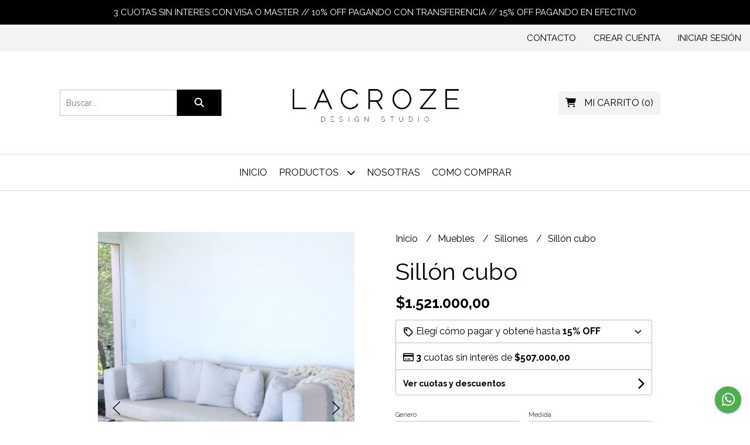

--- FILE ---
content_type: text/html; charset=UTF-8
request_url: https://lcrz.com.ar/muebles/sillones/sillon-cubo
body_size: 22201
content:
<!DOCTYPE html> 
<html lang="es">
<head>
    <meta charset="UTF-8">
    <meta name="viewport" content="width=device-width,user-scalable=no,initial-scale=1.0,minimum-scale=1.0,maximum-scale=1.0"/>
    <meta name="csrf-token" content="xBK2YEPKhkgBT3oMbPCRLBVFq9ZSzJOGuybv9d5S">
    <meta http-equiv="X-UA-Compatible" content="ie=edge">
        <link rel="canonical" href="https://www.lcrz.com.ar/muebles/sillones/sillon-cubo">
    <title>Sillón cubo - Lacroze Design Studio</title>
     
    <meta name="description" content="Sillón CUBO(respaldo y apoyabrazos a la misma altura 68 cm)Tapizados con lienzo y funda de tussor off white o tussor color a eleccion de Tienda Mayor.Estructura del sillon: madera">
    <meta property="og:url" content="https://www.lcrz.com.ar/muebles/sillones/sillon-cubo"/>
    <meta property="og:type" content="product"/> 
    <meta property="og:title" content="Sillón cubo"/>
    <meta property="og:description" content="Sillón CUBO(respaldo y apoyabrazos a la misma altura 68 cm)Tapizados con lienzo y funda de tussor off white o tussor color a eleccion de Tienda Mayor.Estructura del sillon: madera"/>
    <meta property="og:image" content="https://d22fxaf9t8d39k.cloudfront.net/546723864a7e9face9bda4b93e101ff47dd63515dd299811b533d9f2156c26a79610.jpeg"/>
                <meta property="product:price:amount" content="1521000"/> 
        <meta property="og:price:amount" content="1521000"/> 
        <meta property="product:price:currency" content="ARS"/>
        <link rel="stylesheet" href="https://cdn.jsdelivr.net/npm/uikit@3.5.10/dist/css/uikit.min.css" />
    <link rel="stylesheet" href="https://d2gsyhqn7794lh.cloudfront.net/all.min.css" />
    <link rel="stylesheet" href="https://fonts.googleapis.com/css2?family=Raleway:wght@300;400;500;700&display=swap">
    <link rel="shortcut icon" href="https://d22fxaf9t8d39k.cloudfront.net/05c7a5c12cc97c9d3730a1ba8c8e8e680eed51270d6bded74319ef2c653415a49610.png"/>
    <style type="text/css">
        .uk-h1, .uk-h2, .uk-h3, .uk-h4, .uk-h5, .uk-h6, .uk-heading-2xlarge, .uk-heading-large, .uk-heading-medium, .uk-heading-small, .uk-heading-xlarge, h1, h2, h3, h4, h5, h6 
        { 
            font-family: 'Raleway', sans-serif; 
        }
        html, body, p, span, .field__label, .field__input, .field__textarea, .field__select 
        { 
            font-family: 'Raleway', sans-serif; 
        }
        .background--primary, .background--primary-hover:hover
        { 
            background-color: #000000; 
        } 
        .text--primary, .text--primary-hover:hover, body
        { 
            color: #000000; 
        }
        .contrast_text--primary, .contrast_text--primary-hover:hover
        { 
            color: #ffffff; 
        }
        .checkbox__check:checked::before
        {
            border: solid #000000;
        }
        .checkbox__check:checked,.checkbox__check:checked:focus
        {
            border: 1px solid #000000; 
        }
        .checkbox__check:checked + .checkout__label-text
        {
            color: #000000;
        }
        .border--primary
        {
            border: solid #000000; 
        }
        .border-radius
        {
            border-radius: 0px;
        }
        .field__input.border-radius, .field__select.border-radius, .field__textarea.border-radius
        {
            border-radius: 0px;
        }
        .field__input.border-radius.field__input--right-button
        {
            border-top-right-radius: 0px;
            border-bottom-right-radius: 0px;
        }
    </style>
    <link rel="stylesheet" href="https://d2op8dwcequzql.cloudfront.net/assets/1.35.0/templates/simple/css/style.css"/>
                <script async src="https://www.googletagmanager.com/gtag/js?id=G-GHNY3BHQZF"></script>
        <script>
            window.dataLayer = window.dataLayer || [];
            function gtag(){ dataLayer.push(arguments); }
            gtag('js', new Date());
            gtag('config', "G-GHNY3BHQZF");
        </script>
                <script>
!function(f,b,e,v,n,t,s)
{if(f.fbq)return;n=f.fbq=function(){n.callMethod?
n.callMethod.apply(n,arguments):n.queue.push(arguments)};
if(!f._fbq)f._fbq=n;n.push=n;n.loaded=!0;n.version='2.0';
n.queue=[];t=b.createElement(e);t.async=!0;
t.src=v;s=b.getElementsByTagName(e)[0];
s.parentNode.insertBefore(t,s)}(window, document,'script',
'https://connect.facebook.net/en_US/fbevents.js');
fbq('init', '750970586579474');
fbq('track', 'PageView');
</script>
<noscript><img height="1" width="1" style="display:none"
src="https://www.facebook.com/tr?id=750970586579474&ev=PageView&noscript=1"
/></noscript>  
                <script>(function(w,d,s,l,i){w[l]=w[l]||[];w[l].push({'gtm.start':
new Date().getTime(),event:'gtm.js'});var f=d.getElementsByTagName(s)[0],
j=d.createElement(s),dl=l!='dataLayer'?'&l='+l:'';j.async=true;j.src=
'https://www.googletagmanager.com/gtm.js?id='+i+dl;f.parentNode.insertBefore(j,f);
})(window,document,'script','dataLayer','GTM-PCTX8LPH');</script>
<meta name="facebook-domain-verification" content="udqg3mrjtbjlonhaguh4naex0do3ce" />
<script async src="https://www.googletagmanager.com/gtag/js?id=G-GHNY3BHQZF"></script>
<script>
  window.dataLayer = window.dataLayer || [];
  function gtag(){dataLayer.push(arguments);}
  gtag('js', new Date());

  gtag('config', 'G-GHNY3BHQZF');
</script>  
    </head>
<body>

    
    <div id="mobile-menu-sidenav" class="mobile-menu-sidenav" uk-offcanvas="overlay: true; flip: false; mode: slide">
    <div class="mobile-menu-sidenav__offcanvas-bar uk-offcanvas-bar uk-offcanvas-bar--desktop-small uk-offcanvas-bar--mobile-small text--primary">
        <button class="mobile-menu-sidenav__offcanvas-close uk-offcanvas-close text--primary" type="button" uk-close></button>
        <div class="mobile-menu-sidenav__menu">
                <ul class="mobile-menu-sidenav__list uk-nav-default uk-nav-parent-icon" uk-nav>
                    <li class="mobile-menu-sidenav__list-item">
                        <a href="https://lcrz.com.ar" class="mobile-menu-sidenav__item-link">Inicio</a>
                    </li>
                    <li class="mobile-menu-sidenav__list-item uk-parent">
                        <a href="/productos" class="mobile-menu-sidenav__item-link">Productos</a>
                                                    <ul class="mobile-menu-sidenav__sublist uk-nav-default uk-nav-sub uk-nav-parent-icon" uk-nav>
                <li class="mobile-menu-sidenav__list-item">
            <a href="https://lcrz.com.ar/productos" class="mobile-menu-sidenav__item-link">
                Ver todo en Productos
            </a>
        </li>
                                            <li class="mobile-menu-sidenav__item-link uk-parent">
                    <a href="#" class="mobile-menu-sidenav__item-link">
                        Muebles
                    </a>
                    <ul class="mobile-menu-sidenav__sublist uk-nav-default uk-nav-sub uk-nav-parent-icon" uk-nav>
            <li class="mobile-menu-sidenav__list-item">
            <a href="https://lcrz.com.ar/muebles" class="mobile-menu-sidenav__item-link">
                Ver todo en Muebles
            </a>
        </li>
                                                            <li class="mobile-menu-sidenav__list-item">
                    <a href="https://lcrz.com.ar/muebles/sillones" class="mobile-menu-sidenav__item-link">
                        Sillones
                    </a>
                </li>
                                                            <li class="mobile-menu-sidenav__list-item">
                    <a href="https://lcrz.com.ar/muebles/sillones-individuales" class="mobile-menu-sidenav__item-link">
                        Sillones Individuales
                    </a>
                </li>
                                                            <li class="mobile-menu-sidenav__list-item">
                    <a href="https://lcrz.com.ar/muebles/sillas" class="mobile-menu-sidenav__item-link">
                        Sillas
                    </a>
                </li>
                                                            <li class="mobile-menu-sidenav__list-item">
                    <a href="https://lcrz.com.ar/muebles/taburetes-y-banquetas" class="mobile-menu-sidenav__item-link">
                        Taburetes y banquetas
                    </a>
                </li>
                                                            <li class="mobile-menu-sidenav__list-item">
                    <a href="https://lcrz.com.ar/muebles/respaldos-de-cama" class="mobile-menu-sidenav__item-link">
                        Respaldos de cama
                    </a>
                </li>
                                                            <li class="mobile-menu-sidenav__list-item">
                    <a href="https://lcrz.com.ar/muebles/mesas" class="mobile-menu-sidenav__item-link">
                        Mesas
                    </a>
                </li>
                                                                                                                                                                        </ul>                </li>
                                                                                                                                    <li class="mobile-menu-sidenav__item-link uk-parent">
                    <a href="#" class="mobile-menu-sidenav__item-link">
                        Home and Deco
                    </a>
                    <ul class="mobile-menu-sidenav__sublist uk-nav-default uk-nav-sub uk-nav-parent-icon" uk-nav>
            <li class="mobile-menu-sidenav__list-item">
            <a href="https://lcrz.com.ar/home-and-deco" class="mobile-menu-sidenav__item-link">
                Ver todo en Home and Deco
            </a>
        </li>
                                                                                                                                                <li class="mobile-menu-sidenav__list-item">
                    <a href="https://lcrz.com.ar/home-and-deco/almohadones" class="mobile-menu-sidenav__item-link">
                        Almohadones
                    </a>
                </li>
                                                            <li class="mobile-menu-sidenav__list-item">
                    <a href="https://lcrz.com.ar/home-and-deco/pillows" class="mobile-menu-sidenav__item-link">
                        Pillows
                    </a>
                </li>
                                                            <li class="mobile-menu-sidenav__item-link uk-parent">
                    <a href="#" class="mobile-menu-sidenav__item-link">
                        Ropa de Cama
                    </a>
                    <ul class="mobile-menu-sidenav__sublist uk-nav-default uk-nav-sub uk-nav-parent-icon" uk-nav>
            <li class="mobile-menu-sidenav__list-item">
            <a href="https://lcrz.com.ar/home-and-deco/ropa-de-cama" class="mobile-menu-sidenav__item-link">
                Ver todo en Ropa de Cama
            </a>
        </li>
                                                                                                                                                                                    <li class="mobile-menu-sidenav__list-item">
                    <a href="https://lcrz.com.ar/home-and-deco/ropa-de-cama/fundas-edredon" class="mobile-menu-sidenav__item-link">
                        Fundas edredon
                    </a>
                </li>
                                                            <li class="mobile-menu-sidenav__list-item">
                    <a href="https://lcrz.com.ar/home-and-deco/ropa-de-cama/cubre-sommier" class="mobile-menu-sidenav__item-link">
                        Cubre sommier
                    </a>
                </li>
                                                                                                </ul>                </li>
                                                                                    <li class="mobile-menu-sidenav__list-item">
                    <a href="https://lcrz.com.ar/home-and-deco/iluminacion" class="mobile-menu-sidenav__item-link">
                        Iluminación
                    </a>
                </li>
                                                            <li class="mobile-menu-sidenav__list-item">
                    <a href="https://lcrz.com.ar/home-and-deco/cortinas" class="mobile-menu-sidenav__item-link">
                        Cortinas
                    </a>
                </li>
                                                            <li class="mobile-menu-sidenav__list-item">
                    <a href="https://lcrz.com.ar/home-and-deco/cuadros" class="mobile-menu-sidenav__item-link">
                        Cuadros
                    </a>
                </li>
                                                            </ul>                </li>
                                                                                                                                                            <li class="mobile-menu-sidenav__item-link uk-parent">
                    <a href="#" class="mobile-menu-sidenav__item-link">
                        LCRZ KIDS
                    </a>
                    <ul class="mobile-menu-sidenav__sublist uk-nav-default uk-nav-sub uk-nav-parent-icon" uk-nav>
            <li class="mobile-menu-sidenav__list-item">
            <a href="https://lcrz.com.ar/lcrz-kids" class="mobile-menu-sidenav__item-link">
                Ver todo en LCRZ KIDS
            </a>
        </li>
                                                                                                                                                                                                                                                            <li class="mobile-menu-sidenav__list-item">
                    <a href="https://lcrz.com.ar/lcrz-kids/muebles" class="mobile-menu-sidenav__item-link">
                        Muebles
                    </a>
                </li>
                                    </ul>                </li>
                                                                        <li class="mobile-menu-sidenav__list-item">
                    <a href="https://lcrz.com.ar/sale-y-entrega-imediata" class="mobile-menu-sidenav__item-link">
                        SALE y ENTREGA IMEDIATA
                    </a>
                </li>
                        </ul>                                            </li>
                                                                        <li class="mobile-menu-sidenav__list-item">
                                <a href="https://lacroze.com.ar/" target="_blank" class="mobile-menu-sidenav__item-link">Nosotras</a>
                            </li>
                                                                                                <li class="mobile-menu-sidenav__list-item">
                                <a href="https://lcrz.com.ar/como-comprar" class="mobile-menu-sidenav__item-link">Como comprar</a>
                            </li>
                                                                                                            <li class="mobile-menu-sidenav__list-item">
                            <a href="#contact-modal" class="mobile-menu-sidenav__item-link" uk-toggle>Contacto</a>
                        </li>
                                        <li class="mobile-menu-sidenav__list-item mobile-menu-sidenav__list-item--divider"></li>
                                            <li class="mobile-menu-sidenav__list-item">
                            <a href="#register-modal" class="mobile-menu-sidenav__item-link" uk-toggle>Crear cuenta</a>
                        </li>
                        <li class="mobile-menu-sidenav__list-item">
                            <a href="#login-modal" class="mobile-menu-sidenav__item-link" uk-toggle>Iniciar sesión</a>
                        </li>
                                                            </ul>
            </div>
    </div>
</div>    

    
            <div class="header-announcement background--primary">
            <p class="header-announcement__text contrast_text--primary">
                                    3 CUOTAS SIN INTERES CON VISA O MASTER // 10% OFF  PAGANDO CON TRANSFERENCIA  // 15% OFF PAGANDO EN EFECTIVO
                            </p>
        </div>
        

    
    <div class="header-top">
        <ul class="header-top__user-list uk-flex uk-flex-row">
                                                <li class="user-list__item text--primary uk-visible@s">
                        <a href="#contact-modal" class="user-list__link" uk-toggle>
                            Contacto
                        </a>
                    </li>
                                                <li class="user-list__item text--primary">
                    <a href="#register-modal" class="user-list__link" uk-toggle>
                        Crear cuenta
                    </a>
                </li>
                <li class="user-list__item text--primary">
                    <a href="#login-modal" class="user-list__link" uk-toggle>
                        Iniciar sesión
                    </a>
                </li>
                    </ul>
    </div>
    

    <div class="header uk-container">

        
        <div class="header-search header__left uk-flex uk-flex-center uk-flex-middle">
            <form method="GET" action="/search" class="header-search__form uk-flex-1">
                <div class="uk-grid-collapse uk-flex-center uk-grid" uk-grid>
                    <div class="uk-width-1-2@s uk-width-3-5">
                        <div class="field field--search">
                            <input type="text" name="q" min-length="2" id="search" class="field__input border-radius header-search__input field__input--right-button" autocomplete="off" placeholder="Buscar..." required/>
                        </div>
                    </div>
                    <div class="uk-width-auto@s uk-width-auto">
                        <button type="submit" id="search-btn" class="button uk-button-input--no-radius button--full background--primary background--primary-hover contrast_text--primary contrast_text--primary-hover uk-button uk-button-input border-radius"  data-label="&lt;i class=&quot;fas fa-search&quot;&gt;&lt;/i&gt;" data-spinner-ratio="0.75" >
     
        <i class="fas fa-search"></i>
    </button>                    </div>
                </div>
            </form>
        </div>
        

        
        <div class="header-logo header__center uk-flex uk-flex-center uk-flex-middle">
             
                <a href="https://lcrz.com.ar" class="header-logo__link">
                    <img src="https://d22fxaf9t8d39k.cloudfront.net/da23df880740e772b913c09d48c5f59f48a21ba6709f5f74751343ae6651310d9610.jpeg" class="header-logo__image" alt="Logo"/>
                </a>
                    </div>
        

        
        <div class="header__right header__cart uk-flex uk-flex-center uk-flex-middle uk-visible@s">
            <p class="header__cart-text text--primary">
                <a href="#" uk-toggle="target: #cart-sidenav" class="header__cart-link text--primary">
                    <i class="header__cart-cart text--primary fas fa-shopping-cart"></i>
                    <span class="header__cart-title text--primary">Mi carrito</span>
                    (<span class="header__cart-qty cart-qty text--primary">0</span>)
                </a>
            </p>
        </div>
        

    </div>

    
    <div class="header-menu">
        <div class="uk-container">
            
            <nav class="header-menu__desktop uk-flex uk-flex-middle uk-flex-center uk-flex-wrap uk-visible@m">
                <ul class="header-menu__desktop-list uk-flex uk-flex-middle uk-flex-wrap">
                    <li class="desktop-list__item text--primary">
                        <a href="https://lcrz.com.ar" class="desktop-list__link">
                            Inicio
                        </a>
                    </li>
                    <li class="desktop-list__item text--primary">
                        <a href="/productos" class="desktop-list__link">Productos <i class="desktop-list__down-icon text--primary fas fa-chevron-down"></i></a>
                                                    <ul class="nav first">
                                        <li class="desktop-list__subitem text--primary">
                    <a href="https://lcrz.com.ar/muebles" class="desktop-list__link">
                        Muebles
                        <i class="desktop-list__right-icon text--primary fas fa-chevron-right"></i>
                    </a>
                    <ul class="nav">
                                                    <li class="desktop-list__subitem text--primary">
                    <a href="https://lcrz.com.ar/muebles/sillones" class="desktop-list__link">
                        Sillones
                    </a>
                </li>
                                                            <li class="desktop-list__subitem text--primary">
                    <a href="https://lcrz.com.ar/muebles/sillones-individuales" class="desktop-list__link">
                        Sillones Individuales
                    </a>
                </li>
                                                            <li class="desktop-list__subitem text--primary">
                    <a href="https://lcrz.com.ar/muebles/sillas" class="desktop-list__link">
                        Sillas
                    </a>
                </li>
                                                            <li class="desktop-list__subitem text--primary">
                    <a href="https://lcrz.com.ar/muebles/taburetes-y-banquetas" class="desktop-list__link">
                        Taburetes y banquetas
                    </a>
                </li>
                                                            <li class="desktop-list__subitem text--primary">
                    <a href="https://lcrz.com.ar/muebles/respaldos-de-cama" class="desktop-list__link">
                        Respaldos de cama
                    </a>
                </li>
                                                            <li class="desktop-list__subitem text--primary">
                    <a href="https://lcrz.com.ar/muebles/mesas" class="desktop-list__link">
                        Mesas
                    </a>
                </li>
                                                                                                                                                                        </ul>                </li>
                                                                                                                                    <li class="desktop-list__subitem text--primary">
                    <a href="https://lcrz.com.ar/home-and-deco" class="desktop-list__link">
                        Home and Deco
                        <i class="desktop-list__right-icon text--primary fas fa-chevron-right"></i>
                    </a>
                    <ul class="nav">
                                                                                                                                        <li class="desktop-list__subitem text--primary">
                    <a href="https://lcrz.com.ar/home-and-deco/almohadones" class="desktop-list__link">
                        Almohadones
                    </a>
                </li>
                                                            <li class="desktop-list__subitem text--primary">
                    <a href="https://lcrz.com.ar/home-and-deco/pillows" class="desktop-list__link">
                        Pillows
                    </a>
                </li>
                                                            <li class="desktop-list__subitem text--primary">
                    <a href="https://lcrz.com.ar/home-and-deco/ropa-de-cama" class="desktop-list__link">
                        Ropa de Cama
                        <i class="desktop-list__right-icon text--primary fas fa-chevron-right"></i>
                    </a>
                    <ul class="nav">
                                                                                                                                                                            <li class="desktop-list__subitem text--primary">
                    <a href="https://lcrz.com.ar/home-and-deco/ropa-de-cama/fundas-edredon" class="desktop-list__link">
                        Fundas edredon
                    </a>
                </li>
                                                            <li class="desktop-list__subitem text--primary">
                    <a href="https://lcrz.com.ar/home-and-deco/ropa-de-cama/cubre-sommier" class="desktop-list__link">
                        Cubre sommier
                    </a>
                </li>
                                                                                                </ul>                </li>
                                                                                    <li class="desktop-list__subitem text--primary">
                    <a href="https://lcrz.com.ar/home-and-deco/iluminacion" class="desktop-list__link">
                        Iluminación
                    </a>
                </li>
                                                            <li class="desktop-list__subitem text--primary">
                    <a href="https://lcrz.com.ar/home-and-deco/cortinas" class="desktop-list__link">
                        Cortinas
                    </a>
                </li>
                                                            <li class="desktop-list__subitem text--primary">
                    <a href="https://lcrz.com.ar/home-and-deco/cuadros" class="desktop-list__link">
                        Cuadros
                    </a>
                </li>
                                                            </ul>                </li>
                                                                                                                                                            <li class="desktop-list__subitem text--primary">
                    <a href="https://lcrz.com.ar/lcrz-kids" class="desktop-list__link">
                        LCRZ KIDS
                        <i class="desktop-list__right-icon text--primary fas fa-chevron-right"></i>
                    </a>
                    <ul class="nav">
                                                                                                                                                                                                                                                    <li class="desktop-list__subitem text--primary">
                    <a href="https://lcrz.com.ar/lcrz-kids/muebles" class="desktop-list__link">
                        Muebles
                    </a>
                </li>
                                    </ul>                </li>
                                                                        <li class="desktop-list__subitem text--primary">
                    <a href="https://lcrz.com.ar/sale-y-entrega-imediata" class="desktop-list__link">
                        SALE y ENTREGA IMEDIATA
                    </a>
                </li>
                        </ul>                                            </li>
                                                                        <li class="desktop-list__item text--primary">
                                <a href="https://lacroze.com.ar/" class="desktop-list__link" target="_blank">
                                    Nosotras
                                </a>
                            </li>
                                                                                                <li class="desktop-list__item text--primary">
                                <a href="https://lcrz.com.ar/como-comprar" class="desktop-list__link">
                                    Como comprar
                                </a>
                            </li>
                                                                                </ul>
            </nav>
            
            
            
            <nav class="header-menu__mobile uk-flex uk-flex-middle uk-flex-between uk-hidden@m">
                <div class="mobile__hamburger">
                    <a href="#" class="mobile__hamburger-btn" uk-toggle="target: #mobile-menu-sidenav"><i class="fas fa-bars text--primary"></i></a>
                </div>
                <div class="mobile__actions">
                    <ul class="mobile__actions-list uk-flex uk-flex-row uk-flex-middle">
                        <li class="actions-list__item text--primary">
                            <a href="#" uk-toggle="target: #cart-sidenav" class="actions-list__item text--primary">
                                <i class="text--primary fas fa-shopping-cart"></i>
                                <span class="cart-qty text--primary">0</span>
                            </a>
                        </li>
                    </ul>
                </div>
            </nav>
            
        </div>
    </div>
    

    
        <section class="product-vip uk-container uk-section-block--m uk-section-block--half">
        <div class="product-vip__container uk-grid-large uk-flex-center uk-grid" uk-grid>
            
                            <div class="product-vip__left-container uk-width-2-5@s uk-width-1-1">
                    <div id="product-vip__carrousel" class="product-vip__carrousel uk-position-relative uk-visible-toggle uk-dark" tabindex="-1" uk-slider="autoplay: false;">
                        <ul class="uk-slider-items uk-child-width-1-1">
                                                            <li>
                                    <img src="https://d22fxaf9t8d39k.cloudfront.net/546723864a7e9face9bda4b93e101ff47dd63515dd299811b533d9f2156c26a79610.jpeg" class="product-vip__carrousel-image">
                                </li>
                                                            <li>
                                    <img src="https://d22fxaf9t8d39k.cloudfront.net/0fb64b3dd957587c2d0719a7be69f6681606fdc36735bb544bf84811b9897a229610.jpg" class="product-vip__carrousel-image">
                                </li>
                                                    </ul>
                        <a class="uk-position-center-left uk-position-small uk-visible" href="#" uk-slidenav-previous uk-slider-item="previous"></a>
                        <a class="uk-position-center-right uk-position-small uk-visible" href="#" uk-slidenav-next uk-slider-item="next"></a>
                        <ul class="product-vip__slider-dotnav uk-slider-nav uk-dotnav uk-flex-center uk-margin"></ul>
                    </div>
                    <div class="product-vip__description uk-visible@m ql-container">
                        <h3 class="ql-align-center"><strong>Sillón CUBO</strong></h3><p class="ql-align-center">(respaldo y apoyabrazos a la misma altura 68 cm)</p><p class="ql-align-center">Tapizados con lienzo y funda de tussor off white o tussor color a eleccion de Tienda Mayor.</p><p class="ql-align-center"><br /></p><p class="ql-align-center">Estructura del sillon: madera saligna.</p><p class="ql-align-center">Apoyabrazos de 10 a 15 cm</p><p class="ql-align-center">Los almohadones de respaldo son de vellón siliconado. Asiento: Placa de goma espuma soft 26 kg de 10 cm + 3 cm de alta densidad.</p><p class="ql-align-center"><br /></p><p class="ql-align-center"><strong><em><u>Podes personalizar tu sillon:</u></em></strong> elegir formato y cantidad de almohadones en respaldo (segun corresponda), terminaciones de la funda y formato de placa (bombe o recta). Ademas si necesitas otra medida lo podemos hacer!!!</p><p class="ql-align-center"><br /></p><p class="ql-align-center"><span style="background-color:rgb(255,255,255);color:rgb(0,0,0);">Recordá elegir la opción de género (tela) con el que te gustaría hacer el producto.</span></p><h4 class="ql-align-center"><strong style="color:rgb(51,51,51);background-color:rgb(255,255,255);">👇🏼 Al final de la </strong><strong style="color:rgb(31,31,31);background-color:rgb(255,255,255);">descripción podes encontrar los muestrarios</strong><strong style="color:rgb(51,51,51);background-color:rgb(255,255,255);"> 👇🏼</strong></h4><p class="ql-align-center"><span style="background-color:rgb(255,255,255);color:rgb(0,0,0);">Si vas a traer por tu cuenta el género comunicate con nosotros y te decimos el precio y cuantos metros de tela serán los requeridos.</span></p><p class="ql-align-center"><br /></p><p class="ql-align-center"><br /></p><p class="ql-align-center"><span style="background-color:rgb(255,255,255);color:rgb(0,0,0);">CONSULTAR POR OTROS GÉNEROS Y COLORES DISPONIBLE.</span></p><p class="ql-align-center"><span style="background-color:rgb(255,255,255);color:rgb(0,0,0);">Tener en cuenta las medidas del sillon para poder ingresarlo al domicilio. Lacroze ofrece la posibilidad fabricar tu sillon en modulos y unirlos con bulones. Consultar</span></p><p class="ql-align-center"><br /></p><p class="ql-align-center"><br /></p><p class="ql-align-center"><br /></p><p class="ql-align-center"><strong style="background-color:rgb(255,255,255);color:rgb(0,0,0);">TIEMPO DE ENTREGA: 45 DIAS APROX DESDE RECIBIDO EL PAGO</strong></p><p class="ql-align-center"><br /></p><p class="ql-align-center"><strong style="background-color:rgb(255,255,255);color:rgb(0,0,0);"><u>ENVIOS</u></strong></p><p class="ql-align-center"><strong style="background-color:rgb(255,255,255);color:rgb(0,0,0);">El envio NO</strong><span style="background-color:rgb(255,255,255);color:rgb(0,0,0);"> esta incluido en el valor, es a cargo del comprador. A convenir, cerca de la fecha de entrega.</span></p><p class="ql-align-center"><span style="background-color:rgb(255,255,255);color:rgb(0,0,0);">Nuestros productos y muebles pueden retirarse por nuestro deposito o local (segun corresponda) o ser enviados a través es de una empresa de transporte a elección del cliente o podemos ofrecerte cotizar con la empresa de transporte que usa Lacroze Design Studio (Se le abona directamete a dicha empresa)</span></p><p class="ql-align-center"><strong style="background-color:rgb(255,255,255);color:inherit;"><em><u>Es importante que sepas que Lacroze Design Studio no se responsabiliza por los daños sufridos en el traslado/ingreso o dificultades que pudieran surgir en el traslado/ingreso al domicilio</u></em></strong></p><p class="ql-align-center"><span style="background-color:rgb(255,255,255);color:rgb(0,0,0);">El costo del flete y embalaje no esta incluido en el precio del producto. Una vez finalizada la producción de tu producto, nos comunicaremos con vos para coordinar el mismo.</span></p><p class="ql-align-center"><span style="background-color:rgb(255,255,255);color:rgb(0,0,0);">Ningún Mueble se envía a través de OCA, Correo Argentino o Mercado Envíos.</span></p><p class="ql-align-center"><br /></p><p class="ql-align-center"><strong style="background-color:rgb(255,255,255);color:rgb(0,0,0);">ATENCIÓN SI SOS DEL INTERIOR! </strong></p><p class="ql-align-center"><strong style="background-color:rgb(255,255,255);color:rgb(0,0,0);">Los productos que viajan al interior tienen un costo de embalaje adicional por bulto.</strong></p><p class="ql-align-center"><strong style="background-color:rgb(255,255,255);color:rgb(0,0,0);">La coordinación con el expreso es responsabilidad del cliente.</strong></p><p class="ql-align-center"><strong style="background-color:rgb(255,255,255);color:rgb(0,0,0);">Cualquier duda consultanos!</strong></p><p class="ql-align-center"><br /></p><p class="ql-align-center"><strong style="background-color:rgb(255,255,255);color:inherit;"><em><u>IMPORTANTE</u></em></strong></p><p class="ql-align-center"><strong style="background-color:rgb(255,255,255);color:inherit;"><em><u>Cuando te llegue el producto, recorda sacarle el embalaje y film para no dañarlo.</u></em></strong></p><p class="ql-align-center"><br /></p><p class="ql-align-center"><br /></p><p class="ql-align-center"><strong style="background-color:rgb(255,255,255);color:rgb(0,0,0);"><u>FORMAS DE PAGO</u></strong></p><p class="ql-align-center"><strong style="background-color:rgb(255,255,255);color:rgb(0,0,0);">Tarjeta:</strong><span style="background-color:rgb(255,255,255);color:rgb(0,0,0);"> Podes abonar con las tarjetas y promociones que ofrece Mercado Pago comprando por la tienda online.</span></p><p class="ql-align-center"><span style="background-color:rgb(255,255,255);color:rgb(0,0,0);">O sino, a través de Link de pago o presencialmente en nuestro Showroom aprovechando 3 cuotas sin interés que tenemos con Visa o MasterCard</span></p><p class="ql-align-center"><strong style="background-color:rgb(255,255,255);color:rgb(0,0,0);">Transferencia:</strong><span style="background-color:rgb(255,255,255);color:rgb(0,0,0);"> Abonando por este medio de pago, tenes un 10% de descuento. Por favor, envianos el comprobante de pago cuando realices la transferencia.</span></p><p class="ql-align-center"><strong style="background-color:rgb(255,255,255);color:rgb(0,0,0);">Efectivo</strong><span style="background-color:rgb(255,255,255);color:rgb(0,0,0);">: Abonando en nuestro Local en San Isidro (Av. Sucre 1723,GBA norte) tenés un 15% de descuento.</span></p><p class="ql-align-center"><br /></p><p class="ql-align-center"><em style="background-color:rgb(255,255,255);color:inherit;">Eligiendo transferencia o efectivo solicitamos un 60% de seña y saldo a contraentrega. El pedido se inicia una vez recibida la seña. </em><span style="background-color:rgb(255,255,255);color:rgb(0,0,0);">Tené en cuenta que si elegiste método de pago (transferencia o efectivo), tenés 48 horas para efectivizar la compra. De no recibir la seña en ese periodo la compra queda cancelada</span></p><p class="ql-align-center"><br /></p><p class="ql-align-center"><span style="background-color:rgb(255,255,255);color:rgb(0,0,0);"><img src="https://d22fxaf9t8d39k.cloudfront.net/descripciones/ae1fbd0fabc25ac5b8c9e0ce0f84e590aee9392fdd76409c3f7a788cb814f3fb9610.jpg" alt="ae1fbd0fabc25ac5b8c9e0ce0f84e590aee9392fdd76409c3f7a788cb814f3fb9610.jpg" /></span></p><p class="ql-align-center"><br /></p>
                    </div>
                </div>
                        
            
            <div class="product-vip__right-container uk-width-2-5@m uk-width-1-1">
                <div class="uk-child-width-1-1 uk-grid" uk-grid>
                    <div>
                        <ul class="product-vip__breadcrumb breadcrumb">
                            <li class="breadcrumb__item">
                                <a href="https://lcrz.com.ar" class="breadcrumb__link text--primary text--primary-hover">
                                    Inicio
                                </a>
                            </li>
                                                            <li class="breadcrumb__item">
                                    <a href="https://lcrz.com.ar/muebles" class="breadcrumb__link text--primary text--primary-hover">
                                        Muebles
                                    </a>
                                </li>
                                                            <li class="breadcrumb__item">
                                    <a href="https://lcrz.com.ar/muebles/sillones" class="breadcrumb__link text--primary text--primary-hover">
                                        Sillones
                                    </a>
                                </li>
                                                        <li class="breadcrumb__item">
                                <a href="https://lcrz.com.ar" class="breadcrumb__link text--primary text--primary-hover">
                                    Sillón cubo
                                </a>
                            </li>
                        </ul>
                        <h1 class="product-vip__title text--primary">Sillón cubo</h1>
                         
                            <p class="product-vip__price uk-flex uk-flex-middle text--primary">
                                <span class="product-vip__price-value">
                                                                        $1.521.000,00
                                </span>
                                                            </p>
                                                                                                
                                    <div class="product-vip__show-payment-offers-discount" style="padding:0px">
                                        <ul uk-accordion style='margin:0px'>
                                            <li>
                                                <a class="uk-accordion-title" href="#" style='padding: 8px 12px;'>
                                                    <span class="product-vip__promo-transfer-value">
                                                        <svg xmlns="http://www.w3.org/2000/svg" viewBox="0 0 448 512" width="18px" height="16px" style="fill: white;stroke: #1C1B1F;stroke-width: 60;"><path d="M0 80L0 229.5c0 17 6.7 33.3 18.7 45.3l176 176c25 25 65.5 25 90.5 0L418.7 317.3c25-25 25-65.5 0-90.5l-176-176c-12-12-28.3-18.7-45.3-18.7L48 32C21.5 32 0 53.5 0 80zm112 32a32 32 0 1 1 0 64 32 32 0 1 1 0-64z"/></svg>
                                                    
                                                                                                                Elegí cómo pagar y obtené hasta <strong>15% OFF</strong>
                                                        
                                                    </span>
                                                </a>
                                                                                                                                                                                                                                                                                                    
                                                <div class="uk-accordion-content">
                                                    <table class="product-vip__show-payment-offers-table uk-table uk-table-divider">
                                                        <thead>
                                                            <tr>
                                                                <th style='white-space: nowrap;'>Método de pago</th>
                                                                <th>Descuento</th>
                                                                <th style='white-space: nowrap;'>Precio Final</th>
                                                            </tr>
                                                        </thead>
                                                        <tbody>
                                                                                                                                                                                                                                            <tr data-discount="15">
                                                                <td>Efectivo</td>
                                                                <td>15%</td>
                                                                <td class="final-price">$1.292.850,00</td>
                                                            </tr>
                                                                                                                                                                                                                                                                                                        <tr data-discount="10">
                                                                <td>Transferencia</td>
                                                                <td>10%</td>
                                                                <td class="final-price">$1.368.900,00</td>
                                                            </tr>
                                                                                                                                                                            </tbody>
                                                    </table>
                                                </div>
                                            </li>
                                        </ul>
                                    </div>
                                                                                                                                                        <div class="product-vip__show-payment-offers-discount" style="border-radius: 0px 0px 0px 0px;">
                                    <p class="product-vip__promo-installments text--primary">
                                        <i class="far fa-credit-card"></i> 
                                        <span class="product-vip__promo-installments-value">
                                            <strong>3</strong> cuotas sin interés de <strong>$507.000,00</strong>
                                        </span>
                                    </p>
                                </div>
                                                                                                                          <div class="product-vip__payment-offers-container" style="border-radius: 0px 0px 4px 4px;">
                                    
                                    <div class="product-vip__show-payment-offers-box" style="display: none;">
                                        <p class="product-vip__show-payment-offers-text text--primary">
                                            <a href="#" class="product-vip__show-payment-offers-link text--primary">
                                                Ver cuotas y descuentos
                                                <span class="product-vip__show-payment-offers-loading"></span>
                                            </a>
                                        </p>
                                        <i class="fa fa-chevron-right fa-lg product-vip__show-payment-offers-icon" aria-hidden="true"></i>
                                    </div>
                                </div>
                                                                                                                                <div class="product-vip__fields uk-child-width-1-1 uk-grid" uk-grid>
                                                                    <div>
                                        <form method="POST" action="#" id="add_to_cart-form">
                                            <input type="hidden" name="product" value="8272724">
                                            <input type="hidden" name="stock" value="18874749">
                                            <div id="add_to_cart-msg"></div>
                                                                                            <div class="uk-child-width-1-2 uk-grid-small uk-grid" uk-grid>
                                                                                                            <div>
                                                            <div class="field field--atributos-0">
            <label class="field__label field__label--atributos-0" for="atributos-0">Genero</label>
        <select name="atributos-0" id="atributos-0" class="field__select border-radius product-vip__attribute" data-message="" data-required="1">
                    <option value="Tussor off white">Tussor off white</option>
                    <option value="Tussor color Tienda Mayor">Tussor color Tienda Mayor</option>
            </select>
    <p class="field__message field__message--atributos-0"></p>
</div>                                                        </div>
                                                                                                            <div>
                                                            <div class="field field--atributos-1">
            <label class="field__label field__label--atributos-1" for="atributos-1">Medida</label>
        <select name="atributos-1" id="atributos-1" class="field__select border-radius product-vip__attribute" data-message="" data-required="1">
                    <option value="2,00x0,90">2,00x0,90</option>
                    <option value="2,00X0,90">2,00X0,90</option>
                    <option value="2,20X0,90">2,20X0,90</option>
                    <option value="2,40X0,90">2,40X0,90</option>
                    <option value="2,60X0,90">2,60X0,90</option>
                    <option value="1.80x0.90">1.80x0.90</option>
            </select>
    <p class="field__message field__message--atributos-1"></p>
</div>                                                        </div>
                                                                                                    </div>
                                                                                        <div class="uk-child-width-1-1 uk-grid-small uk-grid" uk-grid>
                                                <div>
                                                    <div class="field field--quantity">
            <label class="field__label field__label--quantity" for="quantity">Cantidad</label>
                <input type="number" name="quantity" id="quantity" class="field__input border-radius" value="1" data-regex="/^[1-9]{1}([0-9]?)*$/" data-message="Ingrese una cantidad válida"  data-required="1"/>
        <p class="field__message field__message--quantity"></p>
</div>                                                </div>
                                                                                                <div>
                                                    <button type="submit" id="add_to_cart-btn" class="button button--full background--primary background--primary-hover contrast_text--primary contrast_text--primary-hover uk-button uk-button-input border-radius"  data-label="Agregar al carrito" data-spinner-ratio="0.75" >
     
        Agregar al carrito
    </button>                                                </div>
                                            </div>
                                        </form>
                                    </div>
                                                                            <div>
                                            <form method="GET" action="#" id="shipment_cost-form">
                                                <div class="uk-grid-collapse uk-grid" uk-grid>
                                                                                                            <div class="uk-width-1-1">
                                                            <div class="product-vip__alert-box">
                                                                <p class="product-vip__alert-text">
                                                                    <span uk-icon="icon: info; ratio: 0.9;"></span>
                                                                    Comunicate por Whastapp para coordinar la entrega :  1135822790
                                                                </p>
                                                            </div>
                                                        </div>
                                                                                                        <div class="uk-width-1-1">
                                                        <p class="product-vip__shipment-cost-title text--primary">
                                                            <i class="fas fa-truck"></i>
                                                            Calculá el costo de envío
                                                        </p>
                                                    </div>
                                                    <div class="uk-width-3-5">
                                                        <div class="field field--shipment_cost-cp">
         
        <input type="number" name="shipment_cost-cp" id="shipment_cost-cp" class="field__input border-radius field__input--right-button" data-regex="/^[1-9]{1}[0-9]{3}$/" data-message="Ingrese un código postal válido" placeholder="Código postal" data-required="0"/>
        <p class="field__message field__message--shipment_cost-cp"></p>
</div>                                                    </div>
                                                    <div class="uk-width-2-5">
                                                        <button type="submit" id="shipment_cost-btn" class="button uk-button-input--no-radius uk-button-input-outline button--full background--primary background--primary-hover contrast_text--primary contrast_text--primary-hover uk-button uk-button-input border-radius"  data-label="Calcular" data-spinner-ratio="0.75" >
     
        Calcular
    </button>                                                    </div>
                                                    <div class="uk-width-1-1">
                                                        <div class="product-vip__shipping-results uk-grid-small uk-child-width-1-1 uk-grid" uk-grid></div>
                                                    </div>
                                                </div>
                                            </form>        
                                        </div>
                                                                                                </div>
                                            </div>
                </div>
            </div>
            
            <div class="uk-width-1-1 uk-hidden@m">
                <div class="product-vip__description ql-container">
                    <h3 class="ql-align-center"><strong>Sillón CUBO</strong></h3><p class="ql-align-center">(respaldo y apoyabrazos a la misma altura 68 cm)</p><p class="ql-align-center">Tapizados con lienzo y funda de tussor off white o tussor color a eleccion de Tienda Mayor.</p><p class="ql-align-center"><br /></p><p class="ql-align-center">Estructura del sillon: madera saligna.</p><p class="ql-align-center">Apoyabrazos de 10 a 15 cm</p><p class="ql-align-center">Los almohadones de respaldo son de vellón siliconado. Asiento: Placa de goma espuma soft 26 kg de 10 cm + 3 cm de alta densidad.</p><p class="ql-align-center"><br /></p><p class="ql-align-center"><strong><em><u>Podes personalizar tu sillon:</u></em></strong> elegir formato y cantidad de almohadones en respaldo (segun corresponda), terminaciones de la funda y formato de placa (bombe o recta). Ademas si necesitas otra medida lo podemos hacer!!!</p><p class="ql-align-center"><br /></p><p class="ql-align-center"><span style="background-color:rgb(255,255,255);color:rgb(0,0,0);">Recordá elegir la opción de género (tela) con el que te gustaría hacer el producto.</span></p><h4 class="ql-align-center"><strong style="color:rgb(51,51,51);background-color:rgb(255,255,255);">👇🏼 Al final de la </strong><strong style="color:rgb(31,31,31);background-color:rgb(255,255,255);">descripción podes encontrar los muestrarios</strong><strong style="color:rgb(51,51,51);background-color:rgb(255,255,255);"> 👇🏼</strong></h4><p class="ql-align-center"><span style="background-color:rgb(255,255,255);color:rgb(0,0,0);">Si vas a traer por tu cuenta el género comunicate con nosotros y te decimos el precio y cuantos metros de tela serán los requeridos.</span></p><p class="ql-align-center"><br /></p><p class="ql-align-center"><br /></p><p class="ql-align-center"><span style="background-color:rgb(255,255,255);color:rgb(0,0,0);">CONSULTAR POR OTROS GÉNEROS Y COLORES DISPONIBLE.</span></p><p class="ql-align-center"><span style="background-color:rgb(255,255,255);color:rgb(0,0,0);">Tener en cuenta las medidas del sillon para poder ingresarlo al domicilio. Lacroze ofrece la posibilidad fabricar tu sillon en modulos y unirlos con bulones. Consultar</span></p><p class="ql-align-center"><br /></p><p class="ql-align-center"><br /></p><p class="ql-align-center"><br /></p><p class="ql-align-center"><strong style="background-color:rgb(255,255,255);color:rgb(0,0,0);">TIEMPO DE ENTREGA: 45 DIAS APROX DESDE RECIBIDO EL PAGO</strong></p><p class="ql-align-center"><br /></p><p class="ql-align-center"><strong style="background-color:rgb(255,255,255);color:rgb(0,0,0);"><u>ENVIOS</u></strong></p><p class="ql-align-center"><strong style="background-color:rgb(255,255,255);color:rgb(0,0,0);">El envio NO</strong><span style="background-color:rgb(255,255,255);color:rgb(0,0,0);"> esta incluido en el valor, es a cargo del comprador. A convenir, cerca de la fecha de entrega.</span></p><p class="ql-align-center"><span style="background-color:rgb(255,255,255);color:rgb(0,0,0);">Nuestros productos y muebles pueden retirarse por nuestro deposito o local (segun corresponda) o ser enviados a través es de una empresa de transporte a elección del cliente o podemos ofrecerte cotizar con la empresa de transporte que usa Lacroze Design Studio (Se le abona directamete a dicha empresa)</span></p><p class="ql-align-center"><strong style="background-color:rgb(255,255,255);color:inherit;"><em><u>Es importante que sepas que Lacroze Design Studio no se responsabiliza por los daños sufridos en el traslado/ingreso o dificultades que pudieran surgir en el traslado/ingreso al domicilio</u></em></strong></p><p class="ql-align-center"><span style="background-color:rgb(255,255,255);color:rgb(0,0,0);">El costo del flete y embalaje no esta incluido en el precio del producto. Una vez finalizada la producción de tu producto, nos comunicaremos con vos para coordinar el mismo.</span></p><p class="ql-align-center"><span style="background-color:rgb(255,255,255);color:rgb(0,0,0);">Ningún Mueble se envía a través de OCA, Correo Argentino o Mercado Envíos.</span></p><p class="ql-align-center"><br /></p><p class="ql-align-center"><strong style="background-color:rgb(255,255,255);color:rgb(0,0,0);">ATENCIÓN SI SOS DEL INTERIOR! </strong></p><p class="ql-align-center"><strong style="background-color:rgb(255,255,255);color:rgb(0,0,0);">Los productos que viajan al interior tienen un costo de embalaje adicional por bulto.</strong></p><p class="ql-align-center"><strong style="background-color:rgb(255,255,255);color:rgb(0,0,0);">La coordinación con el expreso es responsabilidad del cliente.</strong></p><p class="ql-align-center"><strong style="background-color:rgb(255,255,255);color:rgb(0,0,0);">Cualquier duda consultanos!</strong></p><p class="ql-align-center"><br /></p><p class="ql-align-center"><strong style="background-color:rgb(255,255,255);color:inherit;"><em><u>IMPORTANTE</u></em></strong></p><p class="ql-align-center"><strong style="background-color:rgb(255,255,255);color:inherit;"><em><u>Cuando te llegue el producto, recorda sacarle el embalaje y film para no dañarlo.</u></em></strong></p><p class="ql-align-center"><br /></p><p class="ql-align-center"><br /></p><p class="ql-align-center"><strong style="background-color:rgb(255,255,255);color:rgb(0,0,0);"><u>FORMAS DE PAGO</u></strong></p><p class="ql-align-center"><strong style="background-color:rgb(255,255,255);color:rgb(0,0,0);">Tarjeta:</strong><span style="background-color:rgb(255,255,255);color:rgb(0,0,0);"> Podes abonar con las tarjetas y promociones que ofrece Mercado Pago comprando por la tienda online.</span></p><p class="ql-align-center"><span style="background-color:rgb(255,255,255);color:rgb(0,0,0);">O sino, a través de Link de pago o presencialmente en nuestro Showroom aprovechando 3 cuotas sin interés que tenemos con Visa o MasterCard</span></p><p class="ql-align-center"><strong style="background-color:rgb(255,255,255);color:rgb(0,0,0);">Transferencia:</strong><span style="background-color:rgb(255,255,255);color:rgb(0,0,0);"> Abonando por este medio de pago, tenes un 10% de descuento. Por favor, envianos el comprobante de pago cuando realices la transferencia.</span></p><p class="ql-align-center"><strong style="background-color:rgb(255,255,255);color:rgb(0,0,0);">Efectivo</strong><span style="background-color:rgb(255,255,255);color:rgb(0,0,0);">: Abonando en nuestro Local en San Isidro (Av. Sucre 1723,GBA norte) tenés un 15% de descuento.</span></p><p class="ql-align-center"><br /></p><p class="ql-align-center"><em style="background-color:rgb(255,255,255);color:inherit;">Eligiendo transferencia o efectivo solicitamos un 60% de seña y saldo a contraentrega. El pedido se inicia una vez recibida la seña. </em><span style="background-color:rgb(255,255,255);color:rgb(0,0,0);">Tené en cuenta que si elegiste método de pago (transferencia o efectivo), tenés 48 horas para efectivizar la compra. De no recibir la seña en ese periodo la compra queda cancelada</span></p><p class="ql-align-center"><br /></p><p class="ql-align-center"><span style="background-color:rgb(255,255,255);color:rgb(0,0,0);"><img src="https://d22fxaf9t8d39k.cloudfront.net/descripciones/ae1fbd0fabc25ac5b8c9e0ce0f84e590aee9392fdd76409c3f7a788cb814f3fb9610.jpg" alt="ae1fbd0fabc25ac5b8c9e0ce0f84e590aee9392fdd76409c3f7a788cb814f3fb9610.jpg" /></span></p><p class="ql-align-center"><br /></p>
                </div>
            </div>
        </div>
    </section>
     
    <div id="promotions-modal" class="modal" uk-modal>
    <div class="modal__dialog uk-modal-dialog">
        <form id="promotions-form" action="#" method="POST">
            <div class="modal__header uk-modal-header">
                <button class="modal__close text--primary text--primary-hover uk-modal-close-default" type="button" uk-close></button>
                <p class="modal__title uk-modal-title text--primary">Métodos de pago y financiación</p>
                            </div>
            <div class="modal__body uk-modal-body" uk-overflow-auto>
                <div id="promotions-alert"></div>
                <div id="promotions-modal-content">
                    <div class="uk-container">
            <ul id="promotions-payment-methods" uk-accordion="multiple: true">
            </ul>
       </div>
                </div>
            </div>
                    </form>
    </div>
</div>     
    

    
    <div id="login-modal" class="modal" uk-modal>
    <div class="modal__dialog uk-modal-dialog">
        <form id="login-form" action="#" method="POST">
            <div class="modal__header uk-modal-header">
                <button class="modal__close text--primary text--primary-hover uk-modal-close-default" type="button" uk-close></button>
                <p class="modal__title uk-modal-title text--primary">Iniciar sesión</p>
                            </div>
            <div class="modal__body uk-modal-body" >
                <div id="login-alert"></div>
                <div id="login-modal-content">
                    <div class="uk-grid-small uk-child-width-1-1" uk-grid>
            <div>
                <div class="field field--login_email">
            <label class="field__label field__label--login_email" for="login_email">Email</label>
         
        <input type="email" name="login_email" id="login_email" class="field__input border-radius" data-regex="/^[\w\-\.]+\@[a-zA-Z0-9\.\-]+\.[a-zA-z]{2,7}$/" data-message="Ingrese un email válido"  data-required="1"/>
        <p class="field__message field__message--login_email"></p>
</div>            </div>
            <div>
                <div class="field field--login_password">
            <label class="field__label field__label--login_password" for="login_password">Contraseña</label>
         
        <input type="password" name="login_password" id="login_password" class="field__input border-radius" data-regex="/^.{6,12}$/" data-message="Ingrese una contraseña válida [6-12 caracteres de longitud]"  data-required="1"/>
        <p class="field__message field__message--login_password"></p>
</div>            </div>
            <div>
                <p class="login__message text--primary text--primary-hover uk-text-right">
                    Ha olvidado su contraseña? <a href="#recover-modal" class="login__link text--primary-hover" uk-toggle>Recuperar</a>
                </p>
                <p class="login__message text--primary text--primary-hover uk-text-right">
                    Aún no tiene cuenta? <a href="#register-modal" class="login__link text--primary-hover" uk-toggle>Crear cuenta</a>
                </p>
            </div>
        </div>
                </div>
            </div>
                            <div id="login-modal-footer" class="modal__footer uk-modal-footer uk-flex uk-flex-right">
                    <button type="submit" id="login-btn" class="button button--half background--primary background--primary-hover contrast_text--primary contrast_text--primary-hover uk-button uk-button-normal border-radius"  data-label="Ingresar" data-spinner-ratio="0.75" >
     
        Ingresar
    </button>
                </div>
                    </form>
    </div>
</div>

 
<div id="recover-modal" class="modal" uk-modal>
    <div class="modal__dialog uk-modal-dialog">
        <form id="recover-form" action="#" method="POST">
            <div class="modal__header uk-modal-header">
                <button class="modal__close text--primary text--primary-hover uk-modal-close-default" type="button" uk-close></button>
                <p class="modal__title uk-modal-title text--primary">Recuperar contraseña</p>
                            </div>
            <div class="modal__body uk-modal-body" >
                <div id="recover-alert"></div>
                <div id="recover-modal-content">
                    <div class="field field--recover_email">
            <label class="field__label field__label--recover_email" for="recover_email">Email</label>
         
        <input type="email" name="recover_email" id="recover_email" class="field__input border-radius" data-regex="/^[\w\-\.]+\@[a-zA-Z0-9\.\-]+\.[a-zA-z]{2,7}$/" data-message="Ingrese un email válido"  data-required="1"/>
        <p class="field__message field__message--recover_email"></p>
</div>
                </div>
            </div>
                            <div id="recover-modal-footer" class="modal__footer uk-modal-footer uk-flex uk-flex-right">
                    <button type="submit" id="recover-btn" class="button button--half background--primary background--primary-hover contrast_text--primary contrast_text--primary-hover uk-button uk-button-normal border-radius"  data-label="Recuperar" data-spinner-ratio="0.75" >
     
        Recuperar
    </button>
                </div>
                    </form>
    </div>
</div>

 
<div id="register-modal" class="modal" uk-modal>
    <div class="modal__dialog uk-modal-dialog">
        <form id="register-form" action="#" method="POST">
            <div class="modal__header uk-modal-header">
                <button class="modal__close text--primary text--primary-hover uk-modal-close-default" type="button" uk-close></button>
                <p class="modal__title uk-modal-title text--primary">Crear cuenta</p>
                            </div>
            <div class="modal__body uk-modal-body" uk-overflow-auto>
                <div id="register-alert"></div>
                <div id="register-modal-content">
                    <div class="uk-grid-small" uk-grid>
            <div class="uk-width-1-2">
                <div class="field field--register_name">
            <label class="field__label field__label--register_name" for="register_name">Nombre</label>
         
        <input type="text" name="register_name" id="register_name" class="field__input border-radius" data-regex="/^(?=.{2,45}$)([a-zA-Zá-úÁ-Ú](\s[a-zA-Zá-úÁ-Ú])?(\s)?)*$/" data-message="Ingrese un nombre válido"  data-required="1"/>
        <p class="field__message field__message--register_name"></p>
</div>            </div>
            <div class="uk-width-1-2">
                <div class="field field--register_surname">
            <label class="field__label field__label--register_surname" for="register_surname">Apellido</label>
         
        <input type="text" name="register_surname" id="register_surname" class="field__input border-radius" data-regex="/^(?=.{2,45}$)([a-zA-Zá-úÁ-Ú](\s[a-zA-Zá-úÁ-Ú])?(\s)?)*$/" data-message="Ingrese un apellido válido"  data-required="1"/>
        <p class="field__message field__message--register_surname"></p>
</div>            </div>
            <div class="uk-width-1-1">
                <div class="field field--register_email">
            <label class="field__label field__label--register_email" for="register_email">Email</label>
         
        <input type="email" name="register_email" id="register_email" class="field__input border-radius" data-regex="/^[\w\-\.]+\@[a-zA-Z0-9\.\-]+\.[a-zA-z]{2,7}$/" data-message="Ingrese un email válido"  data-required="1"/>
        <p class="field__message field__message--register_email"></p>
</div>            </div>
            <div class="uk-width-1-1">
                <div class="field field--register_phone">
            <label class="field__label field__label--register_phone" for="register_phone">Teléfono (opcional)</label>
         
        <input type="tel" name="register_phone" id="register_phone" class="field__input border-radius" data-regex="/^((\+)?(54|549)?(\s)?(\()?(0)?(?!15)((11)(\))?[\-\s]{0,3}(15)?[\-\s]{0,3}[\d]{4}[\-\s]{0,3}[\d]{4}|(2|3)[\d]{2}(\))?[\-\s]{0,3}(15)?[\-\s]{0,3}[\d]{3}[\-\s]{0,3}[\d]{4}|(2|3)[\d]{3}(\))?[\-\s]{0,3}(15)?[\-\s]{0,3}[\d]{3}[\-\s]{0,3}[\d]{3})|[\+\(]{0,2}(56|569|598|595|55|52|57|58|51|591)[\s\-\(\)]{0,3}[\d]{1}[\s\-\(\)]{0,3}[\d]{1,3}[\s\-\)]{0,3}[\d]{3}[\s\-\)]{0,3}[\d]{3,4})$/" data-message="Ingrese un número de teléfono válido con código de area"  data-required="0"/>
        <p class="field__message field__message--register_phone"></p>
</div>            </div>
            <div class="uk-width-1-2">
                <div class="field field--register_password">
            <label class="field__label field__label--register_password" for="register_password">Contraseña</label>
         
        <input type="password" name="register_password" id="register_password" class="field__input border-radius" data-regex="/^.{6,12}$/" data-message="Ingrese una contraseña válida [6-12 caracteres de longitud]"  data-required="1"/>
        <p class="field__message field__message--register_password"></p>
</div>            </div>
            <div class="uk-width-1-2">
                <div class="field field--register_repeat_password">
            <label class="field__label field__label--register_repeat_password" for="register_repeat_password">Repetir contraseña</label>
         
        <input type="password" name="register_repeat_password" id="register_repeat_password" class="field__input border-radius" data-regex="/^.{6,12}$/" data-message="Ingrese una contraseña válida [6-12 caracteres de longitud]"  data-required="1"/>
        <p class="field__message field__message--register_repeat_password"></p>
</div>            </div>
        </div>
                </div>
            </div>
                            <div id="register-modal-footer" class="modal__footer uk-modal-footer uk-flex uk-flex-right">
                    <button type="submit" id="register-btn" class="button button--half background--primary background--primary-hover contrast_text--primary contrast_text--primary-hover uk-button uk-button-normal border-radius"  data-label="Crear cuenta" data-spinner-ratio="0.75" >
     
        Crear cuenta
    </button>
                </div>
                    </form>
    </div>
</div>

 
<div id="wholesaler-modal" class="modal" uk-modal>
    <div class="modal__dialog uk-modal-dialog">
        <form id="wholesaler-form" action="#" method="POST">
            <div class="modal__header uk-modal-header">
                <button class="modal__close text--primary text--primary-hover uk-modal-close-default" type="button" uk-close></button>
                <p class="modal__title uk-modal-title text--primary">Solicitar cuenta mayorista</p>
                                    <p class="modal__subtitle uk-text-justify">Usted solicitará una cuenta mayorista para poder acceder a nuestra lista de productos mayoristas. Esta solicitud será revisada a la brevedad y será notificado por email cuando la verificación haya concluído.</p>
                            </div>
            <div class="modal__body uk-modal-body" uk-overflow-auto>
                <div id="wholesaler-alert"></div>
                <div id="wholesaler-modal-content">
                    <div class="uk-grid-small" uk-grid>
            <div class="uk-width-1-2">
                <div class="field field--wholesaler_name">
            <label class="field__label field__label--wholesaler_name" for="wholesaler_name">Nombre</label>
         
        <input type="text" name="wholesaler_name" id="wholesaler_name" class="field__input border-radius" data-regex="/^(?=.{2,45}$)([a-zA-Zá-úÁ-Ú](\s[a-zA-Zá-úÁ-Ú])?(\s)?)*$/" data-message="Ingrese un nombre válido"  data-required="1"/>
        <p class="field__message field__message--wholesaler_name"></p>
</div>            </div>
            <div class="uk-width-1-2">
                <div class="field field--wholesaler_surname">
            <label class="field__label field__label--wholesaler_surname" for="wholesaler_surname">Apellido</label>
         
        <input type="text" name="wholesaler_surname" id="wholesaler_surname" class="field__input border-radius" data-regex="/^(?=.{2,45}$)([a-zA-Zá-úÁ-Ú](\s[a-zA-Zá-úÁ-Ú])?(\s)?)*$/" data-message="Ingrese un apellido válido"  data-required="1"/>
        <p class="field__message field__message--wholesaler_surname"></p>
</div>            </div>
            <div class="uk-width-1-1">
                <div class="field field--wholesaler_email">
            <label class="field__label field__label--wholesaler_email" for="wholesaler_email">Email</label>
         
        <input type="email" name="wholesaler_email" id="wholesaler_email" class="field__input border-radius" data-regex="/^[\w\-\.]+\@[a-zA-Z0-9\.\-]+\.[a-zA-z]{2,7}$/" data-message="Ingrese un email válido"  data-required="1"/>
        <p class="field__message field__message--wholesaler_email"></p>
</div>            </div>
            <div class="uk-width-1-1">
                <div class="field field--wholesaler_phone">
            <label class="field__label field__label--wholesaler_phone" for="wholesaler_phone">Teléfono</label>
         
        <input type="tel" name="wholesaler_phone" id="wholesaler_phone" class="field__input border-radius" data-regex="/^((\+)?(54|549)?(\s)?(\()?(0)?(?!15)((11)(\))?[\-\s]{0,3}(15)?[\-\s]{0,3}[\d]{4}[\-\s]{0,3}[\d]{4}|(2|3)[\d]{2}(\))?[\-\s]{0,3}(15)?[\-\s]{0,3}[\d]{3}[\-\s]{0,3}[\d]{4}|(2|3)[\d]{3}(\))?[\-\s]{0,3}(15)?[\-\s]{0,3}[\d]{3}[\-\s]{0,3}[\d]{3})|[\+\(]{0,2}(56|569|598|595|55|52|57|58|51|591)[\s\-\(\)]{0,3}[\d]{1}[\s\-\(\)]{0,3}[\d]{1,3}[\s\-\)]{0,3}[\d]{3}[\s\-\)]{0,3}[\d]{3,4})$/" data-message="Ingrese un número de teléfono válido con código de area"  data-required="1"/>
        <p class="field__message field__message--wholesaler_phone"></p>
</div>            </div>
            <div class="uk-width-1-2">
                <div class="field field--wholesaler_password">
            <label class="field__label field__label--wholesaler_password" for="wholesaler_password">Contraseña</label>
         
        <input type="password" name="wholesaler_password" id="wholesaler_password" class="field__input border-radius" data-regex="/^.{6,12}$/" data-message="Ingrese una contraseña válida [6-12 caracteres de longitud]"  data-required="1"/>
        <p class="field__message field__message--wholesaler_password"></p>
</div>            </div>
            <div class="uk-width-1-2">
                <div class="field field--wholesaler_repeat_password">
            <label class="field__label field__label--wholesaler_repeat_password" for="wholesaler_repeat_password">Repetir contraseña</label>
         
        <input type="password" name="wholesaler_repeat_password" id="wholesaler_repeat_password" class="field__input border-radius" data-regex="/^.{6,12}$/" data-message="Ingrese una contraseña válida [6-12 caracteres de longitud]"  data-required="1"/>
        <p class="field__message field__message--wholesaler_repeat_password"></p>
</div>            </div>
            <div class="uk-width-1-1">
                <div class="field field--wholesaler_message">
    <label class="field__label field__label--wholesaler_message" for="wholesaler_message">Mensaje (opcional)</label>
    <textarea name="wholesaler_message" id="wholesaler_message" class="field__textarea border-radius" data-regex="/^[\s\S]{20,5000}$/" data-message="Ingrese un mensaje válido [Debe contener al menos 20 caracteres]"  data-required="0"/></textarea>
    <p class="field__message field__message--wholesaler_message"></p>
</div>            </div>
        </div>
                </div>
            </div>
                            <div id="wholesaler-modal-footer" class="modal__footer uk-modal-footer uk-flex uk-flex-right">
                    <button type="submit" id="wholesaler-btn" class="button button--half background--primary background--primary-hover contrast_text--primary contrast_text--primary-hover uk-button uk-button-normal border-radius"  data-label="Enviar solicitud" data-spinner-ratio="0.75" >
     
        Enviar solicitud
    </button>
                </div>
                    </form>
    </div>
</div>

 
<div id="contact-modal" class="modal" uk-modal>
    <div class="modal__dialog uk-modal-dialog">
        <form id="contact-form" action="#" method="POST">
            <div class="modal__header uk-modal-header">
                <button class="modal__close text--primary text--primary-hover uk-modal-close-default" type="button" uk-close></button>
                <p class="modal__title uk-modal-title text--primary">Contacto</p>
                            </div>
            <div class="modal__body uk-modal-body" uk-overflow-auto>
                <div id="contact-alert"></div>
                <div id="contact-modal-content">
                    <div class="uk-grid-small" uk-grid>
            <input type="hidden" id="contact_product_id" name="contact_product_id" value="0"/>
            <input type="hidden" id="contact_stk_id" name="contact_stk_id" value="0"/>
            <div class="uk-width-1-1" id="contact__show-product"></div>
            <div class="uk-width-1-1">
                <div class="field field--contact_full_name">
            <label class="field__label field__label--contact_full_name" for="contact_full_name">Nombre completo</label>
         
        <input type="text" name="contact_full_name" id="contact_full_name" class="field__input border-radius" data-regex="/^(?=.{5,90}$)([a-zA-Zá-úÁ-Ú](\s[a-zA-Zá-úÁ-Ú])?(\s)?)*$/" data-message="Ingrese un nombre y apellido válidos"  data-required="1"/>
        <p class="field__message field__message--contact_full_name"></p>
</div>            </div>
            <div class="uk-width-1-2">
                <div class="field field--contact_email">
            <label class="field__label field__label--contact_email" for="contact_email">Email</label>
         
        <input type="email" name="contact_email" id="contact_email" class="field__input border-radius" data-regex="/^[\w\-\.]+\@[a-zA-Z0-9\.\-]+\.[a-zA-z]{2,7}$/" data-message="Ingrese un email válido"  data-required="1"/>
        <p class="field__message field__message--contact_email"></p>
</div>            </div>
            <div class="uk-width-1-2">
                <div class="field field--contact_phone">
            <label class="field__label field__label--contact_phone" for="contact_phone">Teléfono (opcional)</label>
         
        <input type="tel" name="contact_phone" id="contact_phone" class="field__input border-radius" data-regex="/^((\+)?(54|549)?(\s)?(\()?(0)?(?!15)((11)(\))?[\-\s]{0,3}(15)?[\-\s]{0,3}[\d]{4}[\-\s]{0,3}[\d]{4}|(2|3)[\d]{2}(\))?[\-\s]{0,3}(15)?[\-\s]{0,3}[\d]{3}[\-\s]{0,3}[\d]{4}|(2|3)[\d]{3}(\))?[\-\s]{0,3}(15)?[\-\s]{0,3}[\d]{3}[\-\s]{0,3}[\d]{3})|[\+\(]{0,2}(56|569|598|595|55|52|57|58|51|591)[\s\-\(\)]{0,3}[\d]{1}[\s\-\(\)]{0,3}[\d]{1,3}[\s\-\)]{0,3}[\d]{3}[\s\-\)]{0,3}[\d]{3,4})$/" data-message="Ingrese un número de teléfono válido con código de area"  data-required="0"/>
        <p class="field__message field__message--contact_phone"></p>
</div>            </div>
            <div class="uk-width-1-1">
                <div class="field field--contact_message">
    <label class="field__label field__label--contact_message" for="contact_message">Mensaje</label>
    <textarea name="contact_message" id="contact_message" class="field__textarea border-radius" data-regex="/^[\s\S]{20,5000}$/" data-message="Ingrese un mensaje válido [Debe contener al menos 20 caracteres]"  data-required="1"/></textarea>
    <p class="field__message field__message--contact_message"></p>
</div>            </div>
        </div>
                </div>
            </div>
                            <div id="contact-modal-footer" class="modal__footer uk-modal-footer uk-flex uk-flex-right">
                    <button type="submit" id="contact-btn" class="button button--half background--primary background--primary-hover contrast_text--primary contrast_text--primary-hover uk-button uk-button-normal border-radius"  data-label="Enviar" data-spinner-ratio="0.75" >
     
        Enviar
    </button>
                </div>
                    </form>
    </div>
</div>

 
<div id="regret-modal" class="modal" uk-modal>
    <div class="modal__dialog uk-modal-dialog">
        <form id="regret-form" action="#" method="POST">
            <div class="modal__header uk-modal-header">
                <button class="modal__close text--primary text--primary-hover uk-modal-close-default" type="button" uk-close></button>
                <p class="modal__title uk-modal-title text--primary">Solicitud: cancelación de compra</p>
                                    <p class="modal__subtitle uk-text-justify">La solicitud tendrá validez si es realizada dentro de los plazos determinados en la <a target="_blank" rel="noreferrer noreferrer" href="https://www.boletinoficial.gob.ar/detalleAviso/primera/235729/20201005" style="text-decoration: underline;color: blue;">Resolución 424/2020</a> de la Secretaría de Comercio Interior y no se traten de productos exceptuados como productos personalizados y todos los comprendidos en el art. 1116 del Código Civil y Comercial.</p>
                            </div>
            <div class="modal__body uk-modal-body" uk-overflow-auto>
                <div id="regret-alert"></div>
                <div id="regret-modal-content">
                    <div class="uk-grid-small" uk-grid>
            <div class="uk-width-1-1">
                <div class="field field--regret_full_name">
            <label class="field__label field__label--regret_full_name" for="regret_full_name">Nombre completo</label>
         
        <input type="text" name="regret_full_name" id="regret_full_name" class="field__input border-radius" data-regex="/^(?=.{5,90}$)([a-zA-Zá-úÁ-Ú](\s[a-zA-Zá-úÁ-Ú])?(\s)?)*$/" data-message="Ingrese un nombre y apellido válidos"  data-required="1"/>
        <p class="field__message field__message--regret_full_name"></p>
</div>            </div>
            <div class="uk-width-1-1">
                <div class="field field--regret_email">
            <label class="field__label field__label--regret_email" for="regret_email">Email (con el que se realizó la compra)</label>
         
        <input type="email" name="regret_email" id="regret_email" class="field__input border-radius" data-regex="/^[\w\-\.]+\@[a-zA-Z0-9\.\-]+\.[a-zA-z]{2,7}$/" data-message="Ingrese un email válido"  data-required="1"/>
        <p class="field__message field__message--regret_email"></p>
</div>            </div>
            <div class="uk-width-1-1">
                <div class="field field--regret_phone">
            <label class="field__label field__label--regret_phone" for="regret_phone">Teléfono</label>
         
        <input type="tel" name="regret_phone" id="regret_phone" class="field__input border-radius" data-regex="/^((\+)?(54|549)?(\s)?(\()?(0)?(?!15)((11)(\))?[\-\s]{0,3}(15)?[\-\s]{0,3}[\d]{4}[\-\s]{0,3}[\d]{4}|(2|3)[\d]{2}(\))?[\-\s]{0,3}(15)?[\-\s]{0,3}[\d]{3}[\-\s]{0,3}[\d]{4}|(2|3)[\d]{3}(\))?[\-\s]{0,3}(15)?[\-\s]{0,3}[\d]{3}[\-\s]{0,3}[\d]{3})|[\+\(]{0,2}(56|569|598|595|55|52|57|58|51|591)[\s\-\(\)]{0,3}[\d]{1}[\s\-\(\)]{0,3}[\d]{1,3}[\s\-\)]{0,3}[\d]{3}[\s\-\)]{0,3}[\d]{3,4})$/" data-message="Ingrese un número de teléfono válido con código de area"  data-required="1"/>
        <p class="field__message field__message--regret_phone"></p>
</div>            </div>
            <div class="uk-width-1-1">
                <div class="field field--regret_order">
            <label class="field__label field__label--regret_order" for="regret_order">Número de orden sin # (te llegó por email al momento de realizar la compra)</label>
         
        <input type="number" name="regret_order" id="regret_order" class="field__input border-radius" data-regex="/^[1-9]{1}([0-9]?)*$/" data-message="Ingrese un número válido"  data-required="1"/>
        <p class="field__message field__message--regret_order"></p>
</div>            </div>
            <div class="uk-width-1-1">
                <div class="field field--regret_message">
    <label class="field__label field__label--regret_message" for="regret_message">Aclaraciones: información sobre el inconveniente, productos que quieres devolver, dirección de retiro, otras observaciones.</label>
    <textarea name="regret_message" id="regret_message" class="field__textarea border-radius" data-regex="/^[\s\S]{20,5000}$/" data-message="Ingrese un mensaje válido [Debe contener al menos 20 caracteres]"  data-required="1"/></textarea>
    <p class="field__message field__message--regret_message"></p>
</div>            </div>
        </div>
                </div>
            </div>
                            <div id="regret-modal-footer" class="modal__footer uk-modal-footer uk-flex uk-flex-right">
                    <button type="submit" id="regret-btn" class="button button--half background--primary background--primary-hover contrast_text--primary contrast_text--primary-hover uk-button uk-button-normal border-radius"  data-label="Enviar" data-spinner-ratio="0.75" >
     
        Enviar
    </button>
                </div>
                    </form>
    </div>
</div>    

    
    <footer class="footer">
        <div class="footer__top">
            <div class="footer__container uk-container">
                <div class="footer__top__items uk-grid-small uk-flex-between" uk-grid>
                    <div class="footer__top__left uk-width-1-2@m uk-width-1-1">
                        <div class="footer__top__item">
                            <h5 class="footer__top__title text--primary">Medios de pago</h5>
                            <div class="footer__top__icons uk-flex uk-flex-row uk-flex-wrap">
                                <img src="https://dk0k1i3js6c49.cloudfront.net/applications/logos/payment-icons/1.png" class="footer__top__icon" alt="Medio Pago"> 
    <img src="https://dk0k1i3js6c49.cloudfront.net/applications/logos/payment-icons/mastercard.png" class="footer__top__icon" alt="Medio Pago"> 
    <img src="https://dk0k1i3js6c49.cloudfront.net/applications/logos/payment-icons/visa.png" class="footer__top__icon" alt="Medio Pago"> 
    <img src="https://dk0k1i3js6c49.cloudfront.net/applications/logos/payment-icons/american-express.png" class="footer__top__icon" alt="Medio Pago"> 
    <img src="https://dk0k1i3js6c49.cloudfront.net/applications/logos/payment-icons/naranja.png" class="footer__top__icon" alt="Medio Pago"> 
    <img src="https://dk0k1i3js6c49.cloudfront.net/applications/logos/payment-icons/cabal.png" class="footer__top__icon" alt="Medio Pago"> 
    <img src="https://dk0k1i3js6c49.cloudfront.net/applications/logos/payment-icons/maestro.png" class="footer__top__icon" alt="Medio Pago"> 
    <img src="https://dk0k1i3js6c49.cloudfront.net/applications/logos/payment-icons/diners-club.png" class="footer__top__icon" alt="Medio Pago"> 
    <img src="https://dk0k1i3js6c49.cloudfront.net/applications/logos/payment-icons/nativa.png" class="footer__top__icon" alt="Medio Pago"> 
    <img src="https://dk0k1i3js6c49.cloudfront.net/applications/logos/payment-icons/argencard.png" class="footer__top__icon" alt="Medio Pago"> 
    <img src="https://dk0k1i3js6c49.cloudfront.net/applications/logos/payment-icons/pagofacil.png" class="footer__top__icon" alt="Medio Pago"> 
    <img src="https://dk0k1i3js6c49.cloudfront.net/applications/logos/payment-icons/rapipago.png" class="footer__top__icon" alt="Medio Pago"> 
    <img src="https://dk0k1i3js6c49.cloudfront.net/applications/logos/payment-icons/2.png" class="footer__top__icon" alt="Medio Pago"> 
    <img src="https://dk0k1i3js6c49.cloudfront.net/applications/logos/payment-icons/3.png" class="footer__top__icon" alt="Medio Pago"> 
    <img src="https://dk0k1i3js6c49.cloudfront.net/applications/logos/payment-icons/5.png" class="footer__top__icon" alt="Medio Pago"> 
                            </div>
                        </div>
                        <div class="footer__top__item">
                            <h5 class="footer__top__title text--primary">Medios de envío</h5>
                            <div class="footer__top__icons uk-flex uk-flex-row uk-flex-wrap">
                                <img src="https://dk0k1i3js6c49.cloudfront.net/iconos-envio/retiro-local.png" class="footer__top__icon" alt="Medio Envio"> 
    <img src="https://dk0k1i3js6c49.cloudfront.net/iconos-envio/acordar.png" class="footer__top__icon" alt="Medio Envio"> 
                            </div>
                        </div>
                    </div>
                    <div class="footer__top__right uk-width-1-3@l uk-width-1-2@m uk-width-1-1">
                                                    <div class="footer__top__item">
                                <h5 class="footer__top__title text--primary">Nuestras redes sociales</h5>
                                <ul class="footer__top__social-media-list uk-flex uk-flex-row uk-flex-wrap">
                                                                            <li class="footer__top__social-media-item text--primary">
                                            <a href="https://facebook.com/lacroze.studio" class="footer__top__social-media-link" target="_blank">
                                                <i class="fab fa-facebook-f footer__top__social-media-icon"></i>
                                            </a>
                                        </li>
                                                                                                                                                    <li class="footer__top__social-media-item text--primary">
                                            <a href="https://instagram.com/lacroze.studio" class="footer__top__social-media-link" target="_blank">
                                                <i class="fab fa-instagram footer__top__social-media-icon"></i>
                                            </a>
                                        </li>
                                                                                                                                                                                </ul>
                            </div>
                                                <div class="footer__top__item">
                            <h5 class="footer__top__title text--primary">Contacto</h5>
                            <div class="footer__top__icons uk-flex uk-flex-row uk-flex-wrap">
                                <ul class="footer__top__info-list uk-flex uk-flex-column">
                                    <li class="footer__top__info-item text--primary">
                                        <a href="mailto:deco@lacroze.com.ar" class="footer__top__info-link" target="_blank">
                                            <i class="fas fa-envelope footer__top__info-icon"></i> deco@lacroze.com.ar
                                        </a>
                                    </li>
                                                                            <li class="footer__top__info-item text--primary">
                                            <a href="sms:1135822790" class="footer__top__info-link" target="_blank">
                                                <i class="fas fa-phone footer__top__info-icon"></i> 1135822790
                                            </a>
                                        </li>
                                                                                                                <li class="footer__top__info-item text--primary">
                                            <i class="fas fa-map-marker-alt footer__top__info-icon"></i> Av Sucre 1723, San Isidro
                                        </li>
                                                                        <li class="footer__top__info-item text--primary">
                                        <a href="#regret-modal" uk-toggle>
                                            <i class="fas fa-chevron-right footer__top__info-icon"></i> Botón de arrepentimiento
                                        </a>
                                    </li>
                                </ul>
                            </div>
                        </div>
                                                    <div class="footer__top__item">
                                <h5 class="footer__top__title text--primary">Newsletter</h5>
                                <form id="newsletter-form" action="#" method="POST">
                                    <div class="uk-grid-collapse" uk-grid>
                                        <div class="uk-width-auto@s uk-width-1-2">
                                            <div class="field field--newsletter_email">
         
        <input type="email" name="newsletter_email" id="newsletter_email" class="field__input border-radius field__input--right-button" data-regex="/^[\w\-\.]+\@[a-zA-Z0-9\.\-]+\.[a-zA-z]{2,7}$/" data-message="Ingrese un email válido" placeholder="Email" data-required="1"/>
        <p class="field__message field__message--newsletter_email"></p>
</div>                                        </div>
                                        <div class="uk-width-auto@s uk-width-1-2">
                                            <button type="submit" id="newsletter-btn" class="button uk-button-input--no-radius button--full background--primary background--primary-hover contrast_text--primary contrast_text--primary-hover uk-button uk-button-input border-radius"  data-label="Suscribirme" data-spinner-ratio="0.75" >
     
        Suscribirme
    </button>                                        </div>
                                    </div>
                                </form>
                            </div>
                                            </div>
                </div>
            </div>
        </div>
        <div class="footer__bottom">
            <div class="footer__container uk-container">
                <div class="footer__bottom__items uk-flex uk-flex-between">
                    <div class="footer__bottom__copyright uk-flex uk-flex-row uk-flex-middle">
                        <p class="footer__bottom__copyright-text text--primary">Tienda creada con </p>
                        <a href="https://www.empretienda.com"  target="_blank">
                            <svg class="footer__bottom__copyright-empretienda-logo" width="104px" height="15px" viewBox="0 0 104 15" version="1.1" xmlns="http://www.w3.org/2000/svg" xmlns:xlink="http://www.w3.org/1999/xlink">
                                <g id="Page-1" stroke="none" stroke-width="1" fill="none" fill-rule="evenodd">
                                    <g fill="#000000" fill-rule="nonzero">
                                        <g id="Group" transform="translate(19.230769, 0.769231)">
                                            <path d="M19.35,10.2384615 C18.7269231,10.2384615 18.1384615,10.2384615 17.5076923,10.2384615 C17.5076923,10.1192308 17.5076923,10.0115385 17.5076923,9.90384615 C17.5076923,8.66923077 17.5076923,7.43461538 17.5076923,6.2 C17.5076923,6.06923077 17.5076923,5.93846154 17.4923077,5.81153846 C17.4,5.05 17.0038462,4.65769231 16.3269231,4.64615385 C15.6230769,4.63461538 15.1230769,5.06923077 15.0192308,5.79230769 C14.9884615,6.00384615 14.9769231,6.21923077 14.9769231,6.43076923 C14.9730769,7.58076923 14.9769231,8.73461538 14.9769231,9.88461538 C14.9769231,9.99615385 14.9769231,10.1038462 14.9769231,10.2538462 C14.3884615,10.2538462 13.8269231,10.2615385 13.2615385,10.2423077 C13.2153846,10.2423077 13.1384615,10.0807692 13.1384615,9.99615385 C13.1307692,9.03076923 13.1346154,8.06538462 13.1307692,7.1 C13.1307692,6.68076923 13.1384615,6.26538462 13.1230769,5.84615385 C13.0961538,5.16153846 12.7307692,4.74230769 12.1038462,4.65384615 C11.4730769,4.56538462 10.9038462,4.90384615 10.7153846,5.51538462 C10.6346154,5.77692308 10.6,6.06153846 10.6,6.33461538 C10.5884615,7.52307692 10.5961538,8.71153846 10.5961538,9.9 C10.5961538,10.0076923 10.5961538,10.1153846 10.5961538,10.2384615 C9.96923077,10.2384615 9.38076923,10.2384615 8.77307692,10.2384615 C8.77307692,7.87692308 8.77307692,5.53076923 8.77307692,3.16538462 C9.36923077,3.16538462 9.95769231,3.16538462 10.5769231,3.16538462 C10.5884615,3.36538462 10.6,3.57307692 10.6115385,3.85 C11.1538462,3.17307692 11.8346154,2.93461538 12.6076923,2.94230769 C13.3961538,2.95 14.05,3.25 14.4807692,3.90769231 C14.6423077,3.76923077 14.7807692,3.63461538 14.9307692,3.51538462 C15.8,2.85 16.7615385,2.77307692 17.7461538,3.15769231 C18.7038462,3.53076923 19.1576923,4.31923077 19.2961538,5.30384615 C19.3461538,5.65 19.3461538,6.00769231 19.3461538,6.35769231 C19.3538462,7.54615385 19.35,8.73461538 19.35,9.92307692 C19.35,10.0230769 19.35,10.1230769 19.35,10.2384615 Z" id="Path"></path>
                                            <path d="M73.6038462,3.91538462 C73.6038462,2.69615385 73.6038462,1.52307692 73.6038462,0.319230769 C74.2192308,0.319230769 74.8153846,0.319230769 75.4307692,0.319230769 C75.4307692,3.62307692 75.4307692,6.91923077 75.4307692,10.2384615 C74.8346154,10.2384615 74.2461538,10.2384615 73.6192308,10.2384615 C73.6192308,9.99615385 73.6192308,9.75384615 73.6192308,9.50769231 C73.5653846,9.51153846 73.5384615,9.50384615 73.5307692,9.51538462 C72.4807692,10.8346154 69.7230769,10.9269231 68.4,8.8 C67.2038462,6.87692308 67.8923077,4.25 69.8423077,3.28076923 C71.0269231,2.69230769 72.6576923,2.86923077 73.4923077,3.84230769 C73.5076923,3.86153846 73.5346154,3.86923077 73.6038462,3.91538462 Z M69.6538462,6.7 C69.6538462,7.87692308 70.4846154,8.71153846 71.6461538,8.70384615 C72.7846154,8.69615385 73.6076923,7.85384615 73.6076923,6.69230769 C73.6076923,5.52692308 72.7884615,4.69615385 71.6384615,4.69615385 C70.4692308,4.69615385 69.6538462,5.51923077 69.6538462,6.7 Z" id="Shape"></path>
                                            <path d="M22.7538462,9.44230769 C22.7538462,10.6923077 22.7538462,11.8769231 22.7538462,13.0807692 C22.1423077,13.0807692 21.5538462,13.0807692 20.9384615,13.0807692 C20.9384615,9.78461538 20.9384615,6.48846154 20.9384615,3.16923077 C21.5307692,3.16923077 22.1269231,3.16923077 22.7538462,3.16923077 C22.7538462,3.41538462 22.7538462,3.65 22.7538462,3.86538462 C23.1192308,3.63076923 23.45,3.34615385 23.8307692,3.18461538 C25.2038462,2.60769231 26.8038462,3.07307692 27.7461538,4.28076923 C28.8230769,5.66153846 28.8115385,7.73846154 27.7423077,9.12692308 C26.4730769,10.7653846 23.9884615,10.8769231 22.7538462,9.44230769 Z M22.7576923,6.65769231 C22.7423077,7.83846154 23.5576923,8.69230769 24.7076923,8.70384615 C25.8538462,8.71538462 26.6961538,7.88846154 26.7115385,6.73461538 C26.7269231,5.56153846 25.9230769,4.71153846 24.7884615,4.69615385 C23.6038462,4.67692308 22.7730769,5.48461538 22.7576923,6.65769231 Z" id="Shape"></path>
                                            <path d="M82.5769231,3.92307692 C82.5769231,3.65 82.5769231,3.41923077 82.5769231,3.16923077 C83.1923077,3.16923077 83.7846154,3.16923077 84.4,3.16923077 C84.4,5.52307692 84.4,7.87307692 84.4,10.2423077 C83.8,10.2423077 83.2115385,10.2423077 82.5884615,10.2423077 C82.5884615,9.99615385 82.5884615,9.75 82.5884615,9.48461538 C82.5269231,9.50384615 82.4961538,9.50769231 82.4846154,9.52307692 C81.4653846,10.7538462 78.9730769,10.9115385 77.5769231,9.10769231 C76.1346154,7.24230769 76.7153846,4.36153846 78.7423077,3.31153846 C79.9653846,2.67692308 81.6115385,2.87692308 82.4653846,3.85384615 C82.4807692,3.87307692 82.5076923,3.88076923 82.5769231,3.92307692 Z M80.5769231,4.69615385 C79.4307692,4.7 78.6192308,5.53076923 78.6192308,6.7 C78.6192308,7.86153846 79.4423077,8.7 80.5846154,8.70384615 C81.7384615,8.70769231 82.5807692,7.85769231 82.5769231,6.69230769 C82.5730769,5.52307692 81.7423077,4.69230769 80.5769231,4.69615385 Z" id="Shape"></path>
                                            <path d="M53.2384615,7.44615385 C53.4269231,8.13846154 53.8538462,8.53076923 54.4807692,8.68846154 C55.3038462,8.89615385 56.0846154,8.82692308 56.7384615,8.2 C56.7846154,8.15384615 56.9,8.12307692 56.9461538,8.14615385 C57.4,8.39615385 57.8461538,8.65769231 58.3461538,8.94615385 C58.1076923,9.19230769 57.9153846,9.42692308 57.6884615,9.62307692 C56.2269231,10.8923077 53.2230769,10.7461538 51.95,8.88846154 C50.9346154,7.40384615 51.1346154,5.16538462 52.4269231,3.95 C53.7653846,2.69230769 55.9384615,2.57692308 57.3307692,3.73461538 C58.4384615,4.65384615 58.8038462,5.87307692 58.6384615,7.27692308 C58.6153846,7.48461538 58.4769231,7.44615385 58.3576923,7.44615385 C56.7692308,7.44615385 55.1846154,7.44615385 53.5961538,7.44615385 C53.4884615,7.44615385 53.3884615,7.44615385 53.2384615,7.44615385 Z M56.8307692,6.01923077 C56.6769231,5.39230769 56.3653846,4.94230769 55.7923077,4.73076923 C55.0538462,4.46153846 54.35,4.53846154 53.7346154,5.06153846 C53.4038462,5.34230769 53.2076923,5.78076923 53.2769231,6.01923077 C54.4461538,6.01923077 55.6076923,6.01923077 56.8307692,6.01923077 Z" id="Shape"></path>
                                            <path d="M2.01153846,7.44615385 C2.18846154,8.06923077 2.55,8.46538462 3.10384615,8.63846154 C3.97692308,8.91153846 4.80769231,8.86538462 5.51923077,8.19615385 C5.56923077,8.15 5.69230769,8.13076923 5.75,8.16153846 C6.18846154,8.4 6.61923077,8.65384615 7.07692308,8.91923077 C7.03461538,8.99230769 7.00769231,9.05769231 6.96153846,9.11153846 C6.33076923,9.90384615 5.49615385,10.3269231 4.5,10.4192308 C3.16153846,10.5423077 1.95,10.2576923 1.00384615,9.22692308 C-0.0269230769,8.10384615 -0.226923077,6.23076923 0.519230769,4.85384615 C1.26153846,3.48076923 2.82692308,2.74230769 4.4,2.98461538 C6.37692308,3.28846154 7.67692308,5.08846154 7.42307692,7.23076923 C7.4,7.43846154 7.28461538,7.45 7.11923077,7.45 C5.54230769,7.44615385 3.96538462,7.44615385 2.38461538,7.44615385 C2.28076923,7.44615385 2.16923077,7.44615385 2.01153846,7.44615385 Z M5.58461538,6.01538462 C5.45,5.11153846 4.68846154,4.55 3.69615385,4.59615385 C2.80769231,4.63461538 2.06923077,5.25769231 2.02307692,6.01538462 C3.20769231,6.01538462 4.38846154,6.01538462 5.58461538,6.01538462 Z" id="Shape"></path>
                                            <path d="M36.2538462,7.44615385 C36.4461538,8.13461538 36.8653846,8.52307692 37.4807692,8.68076923 C38.3153846,8.89615385 39.1,8.82692308 39.7653846,8.19230769 C39.8115385,8.14615385 39.9384615,8.13076923 39.9961538,8.16538462 C40.4346154,8.40384615 40.8653846,8.65769231 41.3307692,8.92692308 C41.2576923,9.02692308 41.2038462,9.11923077 41.1346154,9.2 C40.1846154,10.2884615 38.9538462,10.5692308 37.5807692,10.4038462 C35.9769231,10.2115385 34.8,9.17692308 34.4269231,7.63846154 C34.05,6.08846154 34.6192308,4.48846154 35.8576923,3.61153846 C37.0692308,2.75384615 38.8269231,2.69230769 40.0576923,3.52692308 C41.35,4.40384615 41.8076923,5.67307692 41.6653846,7.2 C41.6461538,7.40769231 41.5653846,7.45384615 41.3692308,7.45384615 C39.95,7.44615385 38.5307692,7.45 37.1115385,7.45 C36.8384615,7.44615385 36.5730769,7.44615385 36.2538462,7.44615385 Z M39.8115385,6.01923077 C39.7576923,5.19230769 38.9692308,4.57692308 38.0115385,4.59615385 C37.0769231,4.61538462 36.2884615,5.25 36.2615385,6.01923077 C37.4423077,6.01923077 38.6269231,6.01923077 39.8115385,6.01923077 Z" id="Shape"></path>
                                            <path d="M59.9923077,3.15384615 C60.5961538,3.15384615 61.1807692,3.15384615 61.7923077,3.15384615 C61.8038462,3.37692308 61.8115385,3.59230769 61.8230769,3.82307692 C61.8653846,3.80769231 61.8961538,3.80384615 61.9115385,3.78846154 C62.7461538,2.89230769 63.7769231,2.75 64.8769231,3.10384615 C65.9692308,3.45384615 66.5115385,4.31153846 66.5923077,5.41538462 C66.6653846,6.37692308 66.6307692,7.34230769 66.6384615,8.30769231 C66.6423077,8.88461538 66.6461538,9.45769231 66.6346154,10.0346154 C66.6346154,10.1076923 66.55,10.2423077 66.5038462,10.2461538 C65.95,10.2615385 65.3961538,10.2538462 64.8,10.2538462 C64.8,10.1153846 64.8,10.0076923 64.8,9.9 C64.8,8.68461538 64.8038462,7.46923077 64.7961538,6.25 C64.7961538,6.03076923 64.7807692,5.8 64.7230769,5.58846154 C64.5423077,4.94230769 63.9961538,4.59615385 63.2692308,4.64230769 C62.5076923,4.69230769 61.9884615,5.13846154 61.8653846,5.87307692 C61.8269231,6.1 61.8153846,6.33461538 61.8153846,6.56538462 C61.8115385,7.68076923 61.8115385,8.79230769 61.8115385,9.90769231 C61.8115385,10.0076923 61.8115385,10.1076923 61.8115385,10.2307692 C61.1961538,10.2307692 60.6076923,10.2307692 59.9923077,10.2307692 C59.9923077,7.88461538 59.9923077,5.53461538 59.9923077,3.15384615 Z" id="Path"></path>
                                            <path d="M46.8384615,8.6 C46.8384615,9.12692308 46.8423077,9.61538462 46.8307692,10.1076923 C46.8307692,10.1615385 46.7384615,10.2576923 46.6923077,10.2576923 C46.1,10.2538462 45.4961538,10.3038462 44.9230769,10.2 C43.9807692,10.0307692 43.4692308,9.41153846 43.4269231,8.42307692 C43.3807692,7.38461538 43.3961538,6.34615385 43.3846154,5.30769231 C43.3846154,5.18846154 43.3846154,5.06923077 43.3846154,4.91538462 C42.9653846,4.91538462 42.5730769,4.91538462 42.1615385,4.91538462 C42.1615385,4.31538462 42.1615385,3.75384615 42.1615385,3.14230769 C42.4807692,3.14230769 42.8,3.13076923 43.1192308,3.14615385 C43.3269231,3.15769231 43.3961538,3.08461538 43.3884615,2.87692308 C43.3730769,2.55384615 43.3730769,2.22692308 43.3923077,1.90384615 C43.3961538,1.81923077 43.4730769,1.68461538 43.5461538,1.66153846 C44.0576923,1.49230769 44.5730769,1.34615385 45.0884615,1.19230769 C45.1192308,1.18461538 45.1576923,1.19230769 45.2307692,1.19230769 C45.2307692,1.83846154 45.2307692,2.47692308 45.2307692,3.13846154 C45.7730769,3.13846154 46.2807692,3.13846154 46.8115385,3.13846154 C46.8115385,3.73076923 46.8115385,4.3 46.8115385,4.9 C46.2961538,4.9 45.7807692,4.9 45.2423077,4.9 C45.2384615,5.02307692 45.2307692,5.11153846 45.2307692,5.20384615 C45.2307692,6.04615385 45.2269231,6.89230769 45.2307692,7.73461538 C45.2346154,8.38076923 45.4192308,8.57307692 46.0769231,8.59615385 C46.3153846,8.60384615 46.5538462,8.6 46.8384615,8.6 Z" id="Path"></path>
                                            <path d="M31.7076923,10.2423077 C31.0807692,10.2423077 30.5,10.2423077 29.8923077,10.2423077 C29.8923077,7.88461538 29.8923077,5.53461538 29.8923077,3.16153846 C30.4807692,3.16153846 31.0730769,3.16153846 31.6923077,3.16153846 C31.6923077,3.50384615 31.6923077,3.84230769 31.6923077,4.18076923 C32.2038462,3.38461538 32.9153846,3.01153846 33.8576923,3.00769231 C33.8576923,3.68846154 33.8576923,4.34230769 33.8576923,5.01538462 C33.65,5.02692308 33.45,5.02692308 33.25,5.05384615 C32.2807692,5.19230769 31.7230769,5.80769231 31.7076923,6.78461538 C31.6923077,7.82307692 31.7038462,8.86538462 31.7038462,9.90384615 C31.7076923,10.0076923 31.7076923,10.1115385 31.7076923,10.2423077 Z" id="Path"></path>
                                            <path d="M48.1730769,3.15769231 C48.7884615,3.15769231 49.3692308,3.15769231 49.9730769,3.15769231 C49.9730769,5.52307692 49.9730769,7.87307692 49.9730769,10.2423077 C49.3730769,10.2423077 48.7807692,10.2423077 48.1730769,10.2423077 C48.1730769,7.88076923 48.1730769,5.52692308 48.1730769,3.15769231 Z" id="Path"></path>
                                            <path d="M47.9346154,1.15 C47.9423077,0.534615385 48.4692308,0.0192307692 49.0846154,0.0269230769 C49.6961538,0.0346153846 50.2230769,0.573076923 50.2076923,1.18076923 C50.1923077,1.78076923 49.6769231,2.28461538 49.0692308,2.28846154 C48.4538462,2.29230769 47.9307692,1.76538462 47.9346154,1.15 Z" id="Path"></path>
                                        </g>
                                        <path d="M14.0692308,0.742307692 C14.0692308,0.676923077 14.0576923,0.619230769 14.0461538,0.557692308 C13.9692308,0.238461538 13.6961538,-5.68434189e-14 13.3730769,-5.68434189e-14 L0.696153846,-5.68434189e-14 C0.369230769,-5.68434189e-14 0.1,0.238461538 0.0230769231,0.557692308 C0.00769230769,0.615384615 0,0.676923077 0,0.742307692 L0,14.2384615 C0,14.2461538 0.00384615385,14.2538462 0.00384615385,14.2615385 C0.00384615385,14.2692308 0,14.2769231 0,14.2846154 C0,14.6692308 0.311538462,14.9807692 0.696153846,14.9807692 L13.3692308,14.9807692 C13.7538462,14.9807692 14.0653846,14.6692308 14.0653846,14.2846154 C14.0653846,14.2769231 14.0615385,14.2692308 14.0615385,14.2615385 C14.0615385,14.2538462 14.0653846,14.2461538 14.0653846,14.2384615 L14.0653846,0.742307692 L14.0692308,0.742307692 Z M7.03461538,7.03461538 C9.34230769,7.03461538 11.3923077,5.92307692 12.6730769,4.20384615 L12.6730769,13.5846154 L1.39230769,13.5846154 L1.39230769,4.20769231 C2.67692308,5.92307692 4.72692308,7.03461538 7.03461538,7.03461538 Z" id="Shape"></path>
                                    </g>
                                </g>
                            </svg>
                        </a>
                    </div>
                                    </div>
            </div>
        </div>
    </footer>
    

    
                        <div class="chat">
                <a href="https://wa.me/5491135822790"  target="_blank" >
                    <div class="chat__bubble chat__bubble--whatsapp">
                        <i class="chat__icon fab fa-whatsapp"></i>
                    </div>
                </a>
            </div>
         
        

    
    <div id="cart-sidenav" class="cart-sidenav" uk-offcanvas="overlay: true; flip: true; mode: slide">
    <div class="cart-sidenav__offcanvas-bar uk-offcanvas-bar uk-offcanvas-bar--desktop-medium uk-offcanvas-bar--mobile-full text--primary">
        <button class="cart-sidenav__offcanvas-close uk-offcanvas-close text--primary" type="button" uk-close></button>
        <div class="cart-sidenav__container">
                <div class="cart-sidenav__msg"></div>
                <p class="cart-sidenav__title text--primary">
                    Mi carrito
                </p>
                <div class="cart-sidenav__loader" style="display: none;">
                    <div uk-spinner></div>
                </div>
                <ul class="cart-sidenav__content"></ul>
            </div>
    </div>
</div>    

    
    <script src="https://ajax.googleapis.com/ajax/libs/jquery/3.5.1/jquery.min.js"></script>
    <script src="https://cdn.jsdelivr.net/npm/uikit@3.5.10/dist/js/uikit.min.js"></script>
    <script src="https://cdn.jsdelivr.net/npm/uikit@3.5.10/dist/js/uikit-icons.min.js"></script>
    <script>
        var cdn_products = "https://d22fxaf9t8d39k.cloudfront.net/";
        var cdn_portraits = "https://d22fxaf9t8d39k.cloudfront.net/portadas/";
        var uri = "https://lcrz.com.ar";
        var cart_labels = {"sidenav_title":"Mi carrito","sidenav_empty_cart":"El carrito de compras est\u00e1 vacio","sidenav_exception_cart":"Este carrito no est\u00e1 disponible","sidenav_dynamo_error_cart":"Este carrito no est\u00e1 disponible","sidenav_not_found_cart":"Este carrito no est\u00e1 disponible","sidenav_status_error_cart_empty":"Lamentablemente, nos quedamos sin stock. Te invitamos a seguir recorriendo la tienda, \u00a1tenemos m\u00e1s productos para vos!","sidenav_status_error_cart_sold":"Este carrito no est\u00e1 disponible","sidenav_rebuild_error_cart":"Este carrito no est\u00e1 disponible","sidenav_back_shop":"Volver a la tienda","sidenav_subtotal":"Subtotal","sidenav_total":"Total","sidenav_coupon_add_title":"\u00bfTen\u00e9s un descuento?","sidenav_coupon":"Descuento","sidenav_coupon_remove_button":"Remover cup\u00f3n","sidenav_coupon_button":"Aplicar","sidenav_shipment_title":"Calcul\u00e1 el costo de env\u00edo","sidenav_shipment_button":"Calcular","sidenav_shipment_list_title":"M\u00e9todos de env\u00edo","sidenav_shipment":"Env\u00edo","sidenav_checkout_start_button":"Iniciar compra","sidenav_keep_buying_button":"Seguir comprando","sidenav_shipment_list_change_zip_code":"Cambiar c\u00f3digo postal"};
        var open_cart = 0;
        var pago_online = 1; 
        var products_feed = {"order":4,"filter":0,"masonry":0,"product_subtext":"","product_subtext_type":1,"product_show_discount":0,"product_subtext_cuotas":3,"product_installments_elegible_amount":0};
        var product_common = {"list_discount_product":":discount con :payment_method","list_discount_product_multiple_payment_methods":":discount con :payment_method","list_discount_product_multiple_payment_methods_table":"Eleg\u00ed c\u00f3mo pagar y obten\u00e9 hasta :discount","list_installments":":installments cuotas sin inter\u00e9s de :amount","list_transfer":":discount de descuento pagando por transferencia bancaria","list_cash":":discount de descuento pagando con efectivo","list_cash_and_transfer":":discount de descuento pagando por transferencia bancaria \u00f3 efectivo","list_cash_and_transfer_not_eq":"Descuento pagando por transferencia bancaria \u00f3 efectivo","list_add_to_cart":"Comprar","list_view_detail":"Ver detalle","wholesale_min_qty":"Cantidad m\u00ednima :qty","wholesale_min_qty_vip_product":"La cantidad m\u00ednima de compra mayorista para este producto es :qty.","wholesale_min_qty_vip_product_extra":"La cantidad m\u00ednima de compra mayorista para este producto es :qty. Adicionalmente, la cantidad m\u00ednima para la opci\u00f3n seleccionada es :qty_selected.","out_of_stock":"SIN STOCK","show_product_label_hover":"Ver m\u00e1s","production_time":"Plazo de entrega aproximado: :time","add_to_cart":"Agregar al carrito","contact_product":"Consultar","show_payment_offers":"Ver cuotas y descuentos","contact_product_title":"Consultar por:","shipment_cost_title":"Calcul\u00e1 el costo de env\u00edo","shipment_cost_button":"Calcular","shipment_free_label":"Gratis","shipment_pay_on_destination":"Pago en destino","shipment_day":":days d\u00eda h\u00e1bil","shipment_days":":days d\u00edas h\u00e1biles","shipment_days_after":"luego de ser despachado","shipment_domicile":"Env\u00edo a domicilio","shipment_office":"Retirar en sucursal del correo","shipment_office_show_more":"Ver todas las sucursales","shipment_point":"Retirar en nuestros puntos","shipment_other":"Otros medios de env\u00edo","product_link_show_more_label":"Ver m\u00e1s","product_modal_show_product_detail":"Ver detalle del producto"};
        var cupones_descuento = 1;
        var alerta_envio = 1;
        var alerta_envio_mensaje = "Comunicate por Whastapp para coordinar la entrega :  1135822790";
        var estado_mayorista = 0;
        var categorias_flatten = [{"idCategorias":89048,"c_nombre":"Muebles","c_google_category_id":0,"c_prefix":"-","c_link_full":"\/muebles","c_link":"muebles","c_nombre_full":"Muebles","c_padre":null,"padres":[],"hijos":[754039,89064,92853,89098,89130,2203839]},{"idCategorias":754039,"c_nombre":"Sillones","c_google_category_id":0,"c_prefix":"Muebles","c_link_full":"\/muebles\/sillones","c_link":"sillones","c_nombre_full":"Muebles \u003E Sillones","c_padre":89048,"padres":[89048],"hijos":[]},{"idCategorias":89064,"c_nombre":"Sillones Individuales","c_google_category_id":0,"c_prefix":"Muebles","c_link_full":"\/muebles\/sillones-individuales","c_link":"sillones-individuales","c_nombre_full":"Muebles \u003E Sillones Individuales","c_padre":89048,"padres":[89048],"hijos":[]},{"idCategorias":92853,"c_nombre":"Sillas","c_google_category_id":0,"c_prefix":"Muebles","c_link_full":"\/muebles\/sillas","c_link":"sillas","c_nombre_full":"Muebles \u003E Sillas","c_padre":89048,"padres":[89048],"hijos":[]},{"idCategorias":89098,"c_nombre":"Taburetes y banquetas","c_google_category_id":0,"c_prefix":"Muebles","c_link_full":"\/muebles\/taburetes-y-banquetas","c_link":"taburetes-y-banquetas","c_nombre_full":"Muebles \u003E Taburetes y banquetas","c_padre":89048,"padres":[89048],"hijos":[]},{"idCategorias":89130,"c_nombre":"Respaldos de cama","c_google_category_id":0,"c_prefix":"Muebles","c_link_full":"\/muebles\/respaldos-de-cama","c_link":"respaldos-de-cama","c_nombre_full":"Muebles \u003E Respaldos de cama","c_padre":89048,"padres":[89048],"hijos":[]},{"idCategorias":2203839,"c_nombre":"Mesas","c_google_category_id":0,"c_prefix":"Muebles","c_link_full":"\/muebles\/mesas","c_link":"mesas","c_nombre_full":"Muebles \u003E Mesas","c_padre":89048,"padres":[89048],"hijos":[]},{"idCategorias":89018,"c_nombre":"Home and Deco","c_google_category_id":0,"c_prefix":"-","c_link_full":"\/home-and-deco","c_link":"home-and-deco","c_nombre_full":"Home and Deco","c_padre":null,"padres":[],"hijos":[1611846,3409324,2955597,2957842,2957843,488632,3312405,3990488]},{"idCategorias":1611846,"c_nombre":"Almohadones","c_google_category_id":0,"c_prefix":"Home and Deco","c_link_full":"\/home-and-deco\/almohadones","c_link":"almohadones","c_nombre_full":"Home and Deco \u003E Almohadones","c_padre":89018,"padres":[89018],"hijos":[]},{"idCategorias":3409324,"c_nombre":"Pillows","c_google_category_id":0,"c_prefix":"Home and Deco","c_link_full":"\/home-and-deco\/pillows","c_link":"pillows","c_nombre_full":"Home and Deco \u003E Pillows","c_padre":89018,"padres":[89018],"hijos":[]},{"idCategorias":2955597,"c_nombre":"Ropa de Cama","c_google_category_id":0,"c_prefix":"Home and Deco","c_link_full":"\/home-and-deco\/ropa-de-cama","c_link":"ropa-de-cama","c_nombre_full":"Home and Deco \u003E Ropa de Cama","c_padre":89018,"padres":[89018],"hijos":[2957842,2957843]},{"idCategorias":2957842,"c_nombre":"Fundas edredon","c_google_category_id":0,"c_prefix":"Home and Deco \u003E Ropa de Cama","c_link_full":"\/home-and-deco\/ropa-de-cama\/fundas-edredon","c_link":"fundas-edredon","c_nombre_full":"Home and Deco \u003E Ropa de Cama \u003E Fundas edredon","c_padre":2955597,"padres":[89018,2955597],"hijos":[]},{"idCategorias":2957843,"c_nombre":"Cubre sommier","c_google_category_id":0,"c_prefix":"Home and Deco \u003E Ropa de Cama","c_link_full":"\/home-and-deco\/ropa-de-cama\/cubre-sommier","c_link":"cubre-sommier","c_nombre_full":"Home and Deco \u003E Ropa de Cama \u003E Cubre sommier","c_padre":2955597,"padres":[89018,2955597],"hijos":[]},{"idCategorias":488632,"c_nombre":"Iluminaci\u00f3n","c_google_category_id":0,"c_prefix":"Home and Deco","c_link_full":"\/home-and-deco\/iluminacion","c_link":"iluminacion","c_nombre_full":"Home and Deco \u003E Iluminaci\u00f3n","c_padre":89018,"padres":[89018],"hijos":[]},{"idCategorias":3312405,"c_nombre":"Cortinas","c_google_category_id":0,"c_prefix":"Home and Deco","c_link_full":"\/home-and-deco\/cortinas","c_link":"cortinas","c_nombre_full":"Home and Deco \u003E Cortinas","c_padre":89018,"padres":[89018],"hijos":[]},{"idCategorias":3990488,"c_nombre":"Cuadros","c_google_category_id":0,"c_prefix":"Home and Deco","c_link_full":"\/home-and-deco\/cuadros","c_link":"cuadros","c_nombre_full":"Home and Deco \u003E Cuadros","c_padre":89018,"padres":[89018],"hijos":[]},{"idCategorias":4046344,"c_nombre":"LCRZ KIDS","c_google_category_id":0,"c_prefix":"-","c_link_full":"\/lcrz-kids","c_link":"lcrz-kids","c_nombre_full":"LCRZ KIDS","c_padre":null,"padres":[],"hijos":[4057905]},{"idCategorias":4057905,"c_nombre":"Muebles","c_google_category_id":0,"c_prefix":"LCRZ KIDS","c_link_full":"\/lcrz-kids\/muebles","c_link":"muebles","c_nombre_full":"LCRZ KIDS \u003E Muebles","c_padre":4046344,"padres":[4046344],"hijos":[]},{"idCategorias":304952,"c_nombre":"SALE y ENTREGA IMEDIATA","c_google_category_id":0,"c_prefix":"-","c_link_full":"\/sale-y-entrega-imediata","c_link":"sale-y-entrega-imediata","c_nombre_full":"SALE y ENTREGA IMEDIATA","c_padre":null,"padres":[],"hijos":[]}];
        var currency = {"symbol":"$","country_code":"ARS","thousand_separator":".","decimal_separator":",","code":"de-DE","decimals":"2"};
        var fields = {"name":{"label":"Nombre","error_message":"Ingrese un nombre v\u00e1lido","regex":"\/^(?=.{2,45}$)([a-zA-Z\u00e1-\u00fa\u00c1-\u00da](\\s[a-zA-Z\u00e1-\u00fa\u00c1-\u00da])?(\\s)?)*$\/","placeholder":"Su nombre"},"surname":{"label":"Apellido","error_message":"Ingrese un apellido v\u00e1lido","regex":"\/^(?=.{2,45}$)([a-zA-Z\u00e1-\u00fa\u00c1-\u00da](\\s[a-zA-Z\u00e1-\u00fa\u00c1-\u00da])?(\\s)?)*$\/","placeholder":"Su apellido"},"full_name":{"label":"Nombre completo","error_message":"Ingrese un nombre y apellido v\u00e1lidos","regex":"\/^(?=.{5,90}$)([a-zA-Z\u00e1-\u00fa\u00c1-\u00da](\\s[a-zA-Z\u00e1-\u00fa\u00c1-\u00da])?(\\s)?)*$\/","placeholder":"Su nombre completo"},"email":{"label":"Email","error_message":"Ingrese un email v\u00e1lido","regex":"\/^[\\w\\-\\.]+\\@[a-zA-Z0-9\\.\\-]+\\.[a-zA-z]{2,7}$\/","placeholder":"Su email"},"password":{"label":"Contrase\u00f1a","error_message":"Ingrese una contrase\u00f1a v\u00e1lida [6-12 caracteres de longitud]","regex":"\/^.{6,12}$\/","placeholder":"Contrase\u00f1a"},"repeat_password":{"label":"Repetir contrase\u00f1a","error_message":"Ingrese una contrase\u00f1a v\u00e1lida [6-12 caracteres de longitud]","error_message_repeat":"Las contrase\u00f1as no coinciden","regex":"\/^.{6,12}$\/","placeholder":"Repetir contrase\u00f1a"},"phone":{"label":"Tel\u00e9fono","error_message":"Ingrese un n\u00famero de tel\u00e9fono v\u00e1lido con c\u00f3digo de area","regex":"\/^((\\+)?(54|549)?(\\s)?(\\()?(0)?(?!15)((11)(\\))?[\\-\\s]{0,3}(15)?[\\-\\s]{0,3}[\\d]{4}[\\-\\s]{0,3}[\\d]{4}|(2|3)[\\d]{2}(\\))?[\\-\\s]{0,3}(15)?[\\-\\s]{0,3}[\\d]{3}[\\-\\s]{0,3}[\\d]{4}|(2|3)[\\d]{3}(\\))?[\\-\\s]{0,3}(15)?[\\-\\s]{0,3}[\\d]{3}[\\-\\s]{0,3}[\\d]{3})|[\\+\\(]{0,2}(56|569|598|595|55|52|57|58|51|591)[\\s\\-\\(\\)]{0,3}[\\d]{1}[\\s\\-\\(\\)]{0,3}[\\d]{1,3}[\\s\\-\\)]{0,3}[\\d]{3}[\\s\\-\\)]{0,3}[\\d]{3,4})$\/","placeholder":"Su tel\u00e9fono"},"identification_number":{"label":"DNI","error_message":"Ingrese un n\u00famero de documento v\u00e1lido [sin puntos]","regex":"\/^[0-9]{7,8}$\/","placeholder":"Su documento"},"identification_type":{"label":"Tipo de documento","error_message":"Seleccione un n\u00famero de documento","first":"DNI","options":{"DNI":"DNI"}},"tax_identification_type":{"label":"Tipo de documento","error_message":"Seleccione un n\u00famero de documento","first":"DNI","options":{"DNI":"DNI","CUIT":"CUIT","CUIL":"CUIL"}},"tax_identification_number":{"label":"N\u00famero de documento","error_message":"Por favor, ingrese un CUIT \u00f3 CUIL v\u00e1lido","regex":"\/^[0-9]{2}[\\-]{0,1}[0-9]{7,8}[\\-]{0,1}[0-9]{1}$\/","placeholder":"Su documento"},"tax_company_name":{"label":"Nombre completo \/ Raz\u00f3n social","error_message":"Ingrese una raz\u00f3n social v\u00e1lida","regex":"\/^[a-z\u00e1-\u00fa\u00c1-\u00da\u00e4-\u00fc\u00c4-\u00dcA-Z0-9\\s\\!\\.\\-\\,\\?\\\u0022\u0027\\:\\\u00a1\\\u00bf\\%\\(\\)\\[\\]\\$\\+\\~\\#\\_\\\u0026\\\/]{2,90}$\/","placeholder":"Su raz\u00f3n social"},"street_name":{"label":"Calle","error_message":"Ingrese una calle v\u00e1lida","regex":"\/^(?=.{1,30}$)(([a-z\u00e1-\u00fa\u00c1-\u00daA-Z0-9](\\.|\\s|\\,|\\,\\s)?)((\\s|\\s\\-\\s|\\-|\\.|\\s\\.|\\s\\.\\s)[a-z\u00e1-\u00fa\u00c1-\u00daA-Z0-9])?(\\s)?)*$\/","placeholder":""},"street_number":{"label":"N\u00famero","error_message":"Ingrese un n\u00famero de calle v\u00e1lido","regex":"\/^(?=.{1,10}$)(([a-z\u00e1-\u00fa\u00c1-\u00daA-Z0-9](\\.|\\s|\\,|\\,\\s|\\\/)?)((\\s|\\s\\-\\s|\\-|\\.|\\s\\.|\\s\\.\\s|\\s\\\/|\\s\\\/\\s)[a-z\u00e1-\u00fa\u00c1-\u00daA-Z0-9])?(\\s)?)*$\/","placeholder":""},"floor":{"label":"Piso","error_message":"Ingrese un piso v\u00e1lido","regex":"\/^(?=.{1,10}$)(([a-z\u00e1-\u00fa\u00c1-\u00daA-Z0-9](\\.|\\s|\\,|\\,\\s|\\\/)?)((\\s|\\s\\-\\s|\\-|\\.|\\s\\.|\\s\\.\\s|\\s\\\/|\\s\\\/\\s)[a-z\u00e1-\u00fa\u00c1-\u00daA-Z0-9])?(\\s)?)*$\/","placeholder":""},"apartment":{"label":"Dpto","error_message":"Ingrese un departamento v\u00e1lido","regex":"\/^(?=.{1,10}$)(([a-z\u00e1-\u00fa\u00c1-\u00daA-Z0-9](\\.|\\s|\\,|\\,\\s|\\\/)?)((\\s|\\s\\-\\s|\\-|\\.|\\s\\.|\\s\\.\\s|\\s\\\/|\\s\\\/\\s)[a-z\u00e1-\u00fa\u00c1-\u00daA-Z0-9])?(\\s)?)*$\/","placeholder":""},"city":{"label":"Ciudad","error_message":"Ingrese una ciudad v\u00e1lida","regex":"\/^(?=.{1,30}$)(([a-z\u00e1-\u00fa\u00c1-\u00daA-Z0-9](\\.|\\s|\\,|\\,\\s)?)((\\s|\\s\\-\\s|\\-|\\.|\\s\\.|\\s\\.\\s)[a-z\u00e1-\u00fa\u00c1-\u00daA-Z0-9])?(\\s)?)*$\/","placeholder":""},"zip_code":{"label":"C\u00f3digo postal","error_message":"Ingrese un c\u00f3digo postal v\u00e1lido","regex":"\/^[1-9]{1}[0-9]{3}$\/","placeholder":"C\u00f3digo postal"},"state":{"label":"Provincia","error_message":"Seleccione una provincia","first":"BUENOS AIRES","options":{"BUENOS AIRES":"Buenos Aires","CAPITAL FEDERAL":"Capital Federal","CATAMARCA":"Catamarca","CHACO":"Chaco","CHUBUT":"Chubut","CORDOBA":"C\u00f3rdoba","CORRIENTES":"Corrientes","ENTRE RIOS":"Entre R\u00edos","FORMOSA":"Formosa","JUJUY":"Jujuy","LA PAMPA":"La Pampa","LA RIOJA":"La Rioja","MENDOZA":"Mendoza","MISIONES":"Misiones","NEUQUEN":"Neuqu\u00e9n","RIO NEGRO":"R\u00edo Negro","SALTA":"Salta","SAN JUAN":"San Juan","SAN LUIS":"San Luis","SANTA CRUZ":"Santa Cruz","SANTA FE":"Santa Fe","SGO. DEL ESTERO":"Santiago del Estero","TIERRA DEL FUEGO":"Tierra del Fuego","TUCUMAN":"Tucum\u00e1n"}},"discount_code":{"label":"Cup\u00f3n de descuento","error_message":"Ingrese un cup\u00f3n v\u00e1lido","regex":"\/^[0-9a-zA-Z\\-]{2,30}$\/","placeholder":"C\u00f3digo"},"message":{"label":"Mensaje","label_alt":"Observaciones adicionales","error_message":"Ingrese un mensaje v\u00e1lido [Debe contener al menos 20 caracteres]","regex":"\/^[\\s\\S]{20,5000}$\/","placeholder":"Su mensaje"},"quantity":{"label":"Cantidad","error_message":"Ingrese una cantidad v\u00e1lida","regex":"\/^[1-9]{1}([0-9]?)*$\/","placeholder":""},"number":{"label":"N\u00famero","error_message":"Ingrese un n\u00famero v\u00e1lido","regex":"\/^[1-9]{1}([0-9]?)*$\/","placeholder":""}};
        var timezone_math = -3;
        var search_autocomplete_not_found = "No se han encontrado productos, intente con otro nombre";
        var facebook_pixel_tracking = 1;
        var payment_methods = [{"application_id":"app-3f4af0d9-0828-4949-b196-50820de76e80","logo":"https:\/\/dk0k1i3js6c49.cloudfront.net\/applications\/logos\/payment-icons\/checkout\/5.png","installments_logo":"https:\/\/dk0k1i3js6c49.cloudfront.net\/applications\/logos\/bank_transfer.png","name":"Transferencia","featured":false,"order":4,"id":5,"icons":[],"metadata":{"discount":10,"method_description":"Abonando por este medio tenes un 10% de descuento, en todos los productos. \n\n\nTitular\/Raz\u00f3n social:  LCRZ \nBanco Galicia \nN\u00famero de cuenta: 0008598-0 335-0\nCUIT: 30-71875531-6\nCBU: 007033502000000859","instructions":"Alias: LACROZESTUDIO.LCRZ"}},{"application_id":"app-405b523e-8aec-454f-9cba-a884bd391ec1","logo":"https:\/\/dk0k1i3js6c49.cloudfront.net\/applications\/logos\/payment-icons\/checkout\/2.png","installments_logo":"https:\/\/dk0k1i3js6c49.cloudfront.net\/applications\/logos\/cash.png","name":"Efectivo","featured":false,"order":3,"id":2,"icons":[],"metadata":{"discount":15,"method_description":"Abonando en nuestro local tenes un 15% off en todos los productos.","instructions":null}},{"application_id":"app-fda5ea55-b5b6-423f-96d8-695f54c45826","logo":"https:\/\/dk0k1i3js6c49.cloudfront.net\/applications\/logos\/payment-icons\/checkout\/1.png","installments_logo":"https:\/\/dk0k1i3js6c49.cloudfront.net\/applications\/logos\/mercadopago.png","name":"Mercado Pago","featured":false,"order":2,"id":1,"icons":["https:\/\/dk0k1i3js6c49.cloudfront.net\/applications\/logos\/payment-icons\/mastercard.png","https:\/\/dk0k1i3js6c49.cloudfront.net\/applications\/logos\/payment-icons\/visa.png","https:\/\/dk0k1i3js6c49.cloudfront.net\/applications\/logos\/payment-icons\/american-express.png","https:\/\/dk0k1i3js6c49.cloudfront.net\/applications\/logos\/payment-icons\/naranja.png","https:\/\/dk0k1i3js6c49.cloudfront.net\/applications\/logos\/payment-icons\/cabal.png","https:\/\/dk0k1i3js6c49.cloudfront.net\/applications\/logos\/payment-icons\/maestro.png","https:\/\/dk0k1i3js6c49.cloudfront.net\/applications\/logos\/payment-icons\/diners-club.png","https:\/\/dk0k1i3js6c49.cloudfront.net\/applications\/logos\/payment-icons\/nativa.png","https:\/\/dk0k1i3js6c49.cloudfront.net\/applications\/logos\/payment-icons\/argencard.png","https:\/\/dk0k1i3js6c49.cloudfront.net\/applications\/logos\/payment-icons\/pagofacil.png","https:\/\/dk0k1i3js6c49.cloudfront.net\/applications\/logos\/payment-icons\/rapipago.png"],"metadata":{"discount":0,"method_description":null,"instructions":null}},{"application_id":"app-68a40eb6-8c02-4ea3-86ba-ff90863bbfc7","logo":"https:\/\/dk0k1i3js6c49.cloudfront.net\/applications\/logos\/payment-icons\/checkout\/3.png","installments_logo":"https:\/\/dk0k1i3js6c49.cloudfront.net\/applications\/logos\/agree.png","name":"Acordar","featured":false,"order":5,"id":3,"icons":[],"metadata":{"discount":0,"method_description":null,"instructions":null}}];
        var transfer_discount = 0;
    </script>
    <script src="https://d2op8dwcequzql.cloudfront.net/assets/1.35.0/shared/js/helpers.js"></script>
    <script src="https://d2op8dwcequzql.cloudfront.net/assets/1.35.0/templates/simple/js/main.js"></script>
        <script>
        var s_producto = {"sale_off":null,"precio":1521000,"precio_anterior":null,"stock":true,"link_producto":""};
        var p_nombre = "Sillón cubo";
        var i_link_principal = "https://d22fxaf9t8d39k.cloudfront.net/546723864a7e9face9bda4b93e101ff47dd63515dd299811b533d9f2156c26a79610.jpeg";
        var p_producto_digital = 0;
        var p_cantidad_minima = 1;
        var idStock_seleccionado = 18874749;
        var imagenes = [{"idImagenes":18992835,"i_link":"546723864a7e9face9bda4b93e101ff47dd63515dd299811b533d9f2156c26a79610.jpeg"},{"idImagenes":40737125,"i_link":"0fb64b3dd957587c2d0719a7be69f6681606fdc36735bb544bf84811b9897a229610.jpg"}];
        var stock = [{"idStock":18874749,"s_cantidad":0,"s_ilimitado":1,"s_precio":1521000,"s_oferta":0,"s_precio_oferta":0,"s_oferta_fecha_inicio":null,"s_oferta_fecha":null,"s_precio_mayorista":0,"s_cantidad_minima":1,"s_mostrar_precio":1,"s_imagen":18992835,"s_producto_digital_plazo":"","s_producto_digital_observacion":"","valoratributo":[{"idAtributos":7898040,"at_nombre":"Genero","valor":{"Stock_idStock":18874749,"Atributos_idAtributos":7898040,"vat_valor":"Tussor off white"}},{"idAtributos":7898041,"at_nombre":"Medida","valor":{"Stock_idStock":18874749,"Atributos_idAtributos":7898041,"vat_valor":"2,00x0,90"}}]},{"idStock":39436544,"s_cantidad":0,"s_ilimitado":1,"s_precio":2385300,"s_oferta":0,"s_precio_oferta":0,"s_oferta_fecha_inicio":null,"s_oferta_fecha":null,"s_precio_mayorista":0,"s_cantidad_minima":1,"s_mostrar_precio":1,"s_imagen":18992835,"s_producto_digital_plazo":"","s_producto_digital_observacion":"","valoratributo":[{"idAtributos":7898040,"at_nombre":"Genero","valor":{"Stock_idStock":39436544,"Atributos_idAtributos":7898040,"vat_valor":"Tussor color Tienda Mayor"}},{"idAtributos":7898041,"at_nombre":"Medida","valor":{"Stock_idStock":39436544,"Atributos_idAtributos":7898041,"vat_valor":"2,00X0,90"}}]},{"idStock":39436545,"s_cantidad":0,"s_ilimitado":1,"s_precio":1722400,"s_oferta":0,"s_precio_oferta":0,"s_oferta_fecha_inicio":null,"s_oferta_fecha":null,"s_precio_mayorista":0,"s_cantidad_minima":1,"s_mostrar_precio":1,"s_imagen":18992835,"s_producto_digital_plazo":"","s_producto_digital_observacion":"","valoratributo":[{"idAtributos":7898040,"at_nombre":"Genero","valor":{"Stock_idStock":39436545,"Atributos_idAtributos":7898040,"vat_valor":"Tussor off white"}},{"idAtributos":7898041,"at_nombre":"Medida","valor":{"Stock_idStock":39436545,"Atributos_idAtributos":7898041,"vat_valor":"2,20X0,90"}}]},{"idStock":39436546,"s_cantidad":0,"s_ilimitado":1,"s_precio":2648300,"s_oferta":0,"s_precio_oferta":0,"s_oferta_fecha_inicio":null,"s_oferta_fecha":null,"s_precio_mayorista":0,"s_cantidad_minima":1,"s_mostrar_precio":1,"s_imagen":40737125,"s_producto_digital_plazo":"","s_producto_digital_observacion":"","valoratributo":[{"idAtributos":7898040,"at_nombre":"Genero","valor":{"Stock_idStock":39436546,"Atributos_idAtributos":7898040,"vat_valor":"Tussor color Tienda Mayor"}},{"idAtributos":7898041,"at_nombre":"Medida","valor":{"Stock_idStock":39436546,"Atributos_idAtributos":7898041,"vat_valor":"2,20X0,90"}}]},{"idStock":39436547,"s_cantidad":0,"s_ilimitado":1,"s_precio":1872600,"s_oferta":0,"s_precio_oferta":0,"s_oferta_fecha_inicio":null,"s_oferta_fecha":null,"s_precio_mayorista":0,"s_cantidad_minima":1,"s_mostrar_precio":1,"s_imagen":18992835,"s_producto_digital_plazo":"","s_producto_digital_observacion":"","valoratributo":[{"idAtributos":7898040,"at_nombre":"Genero","valor":{"Stock_idStock":39436547,"Atributos_idAtributos":7898040,"vat_valor":"Tussor off white"}},{"idAtributos":7898041,"at_nombre":"Medida","valor":{"Stock_idStock":39436547,"Atributos_idAtributos":7898041,"vat_valor":"2,40X0,90"}}]},{"idStock":39436548,"s_cantidad":0,"s_ilimitado":1,"s_precio":2922100,"s_oferta":0,"s_precio_oferta":0,"s_oferta_fecha_inicio":null,"s_oferta_fecha":null,"s_precio_mayorista":0,"s_cantidad_minima":1,"s_mostrar_precio":1,"s_imagen":18992835,"s_producto_digital_plazo":"","s_producto_digital_observacion":"","valoratributo":[{"idAtributos":7898040,"at_nombre":"Genero","valor":{"Stock_idStock":39436548,"Atributos_idAtributos":7898040,"vat_valor":"Tussor color Tienda Mayor"}},{"idAtributos":7898041,"at_nombre":"Medida","valor":{"Stock_idStock":39436548,"Atributos_idAtributos":7898041,"vat_valor":"2,40X0,90"}}]},{"idStock":39436549,"s_cantidad":0,"s_ilimitado":1,"s_precio":1897000,"s_oferta":0,"s_precio_oferta":0,"s_oferta_fecha_inicio":null,"s_oferta_fecha":null,"s_precio_mayorista":0,"s_cantidad_minima":1,"s_mostrar_precio":1,"s_imagen":18992835,"s_producto_digital_plazo":"","s_producto_digital_observacion":"","valoratributo":[{"idAtributos":7898040,"at_nombre":"Genero","valor":{"Stock_idStock":39436549,"Atributos_idAtributos":7898040,"vat_valor":"Tussor off white"}},{"idAtributos":7898041,"at_nombre":"Medida","valor":{"Stock_idStock":39436549,"Atributos_idAtributos":7898041,"vat_valor":"2,60X0,90"}}]},{"idStock":39436550,"s_cantidad":0,"s_ilimitado":1,"s_precio":3070100,"s_oferta":0,"s_precio_oferta":0,"s_oferta_fecha_inicio":null,"s_oferta_fecha":null,"s_precio_mayorista":0,"s_cantidad_minima":1,"s_mostrar_precio":1,"s_imagen":18992835,"s_producto_digital_plazo":"","s_producto_digital_observacion":"","valoratributo":[{"idAtributos":7898040,"at_nombre":"Genero","valor":{"Stock_idStock":39436550,"Atributos_idAtributos":7898040,"vat_valor":"Tussor color Tienda Mayor"}},{"idAtributos":7898041,"at_nombre":"Medida","valor":{"Stock_idStock":39436550,"Atributos_idAtributos":7898041,"vat_valor":"2,60X0,90"}}]},{"idStock":45679752,"s_cantidad":0,"s_ilimitado":1,"s_precio":1521000,"s_oferta":0,"s_precio_oferta":0,"s_oferta_fecha_inicio":null,"s_oferta_fecha":null,"s_precio_mayorista":0,"s_cantidad_minima":1,"s_mostrar_precio":1,"s_imagen":18992835,"s_producto_digital_plazo":"","s_producto_digital_observacion":"","valoratributo":[{"idAtributos":7898040,"at_nombre":"Genero","valor":{"Stock_idStock":45679752,"Atributos_idAtributos":7898040,"vat_valor":"Tussor off white"}},{"idAtributos":7898041,"at_nombre":"Medida","valor":{"Stock_idStock":45679752,"Atributos_idAtributos":7898041,"vat_valor":"1.80x0.90"}}]},{"idStock":45679753,"s_cantidad":0,"s_ilimitado":1,"s_precio":2385300,"s_oferta":0,"s_precio_oferta":0,"s_oferta_fecha_inicio":null,"s_oferta_fecha":null,"s_precio_mayorista":0,"s_cantidad_minima":1,"s_mostrar_precio":1,"s_imagen":40737125,"s_producto_digital_plazo":"","s_producto_digital_observacion":"","valoratributo":[{"idAtributos":7898040,"at_nombre":"Genero","valor":{"Stock_idStock":45679753,"Atributos_idAtributos":7898040,"vat_valor":"Tussor color Tienda Mayor"}},{"idAtributos":7898041,"at_nombre":"Medida","valor":{"Stock_idStock":45679753,"Atributos_idAtributos":7898041,"vat_valor":"1.80x0.90"}}]}];
        var atributos = [{"idAtributos":7898040,"at_nombre":"Genero","valores":{"Tussor off white":[18874749,39436545,39436547,39436549,45679752],"Tussor color Tienda Mayor":[39436544,39436546,39436548,39436550,45679753]}},{"idAtributos":7898041,"at_nombre":"Medida","valores":{"2,00x0,90":[18874749],"2,00X0,90":[39436544],"2,20X0,90":[39436545,39436546],"2,40X0,90":[39436547,39436548],"2,60X0,90":[39436549,39436550],"1.80x0.90":[45679752,45679753]}}];
        var atributos_cantidad = 2;
        var products_detail = {"photo_zoom":0,"photo_display":0};
    </script>
    <script src="https://d2op8dwcequzql.cloudfront.net/assets/1.35.0/templates/simple/js/modules/product.js"></script>
    <script src="https://d2op8dwcequzql.cloudfront.net/assets/1.35.0/shared/js/helpers.js"></script>
    <script src="https://www.google.com/recaptcha/api.js?render=explicit" async defer></script>
            <noscript><iframe src="https://www.googletagmanager.com/ns.html?id=GTM-PCTX8LPH"
height="0" width="0" style="display:none;visibility:hidden"></iframe></noscript>  
        
</body>
</html>